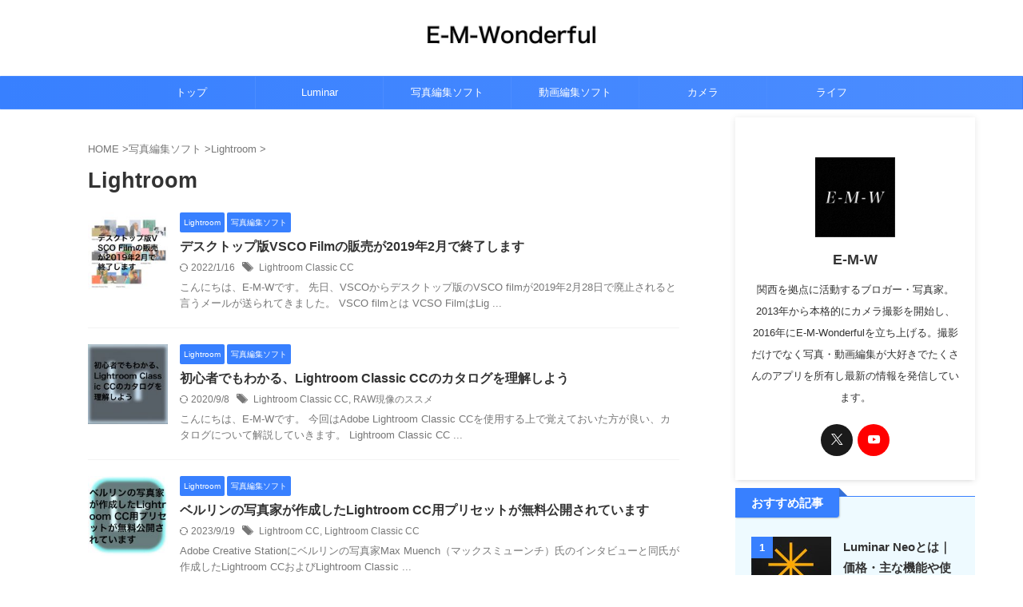

--- FILE ---
content_type: text/html; charset=UTF-8
request_url: https://e-m-wonderful.com/category/photoeditingapp/lightroom/page/2/
body_size: 13693
content:
<!DOCTYPE html> <!--[if lt IE 7]><html class="ie6" lang="ja"> <![endif]--> <!--[if IE 7]><html class="i7" lang="ja"> <![endif]--> <!--[if IE 8]><html class="ie" lang="ja"> <![endif]--> <!--[if gt IE 8]><!--><html lang="ja" class="s-navi-right s-navi-search-overlay "> <!--<![endif]--><head prefix="og: http://ogp.me/ns# fb: http://ogp.me/ns/fb# article: http://ogp.me/ns/article#">  <script async src="https://www.googletagmanager.com/gtag/js?id=UA-76183313-1"></script> <script>window.dataLayer = window.dataLayer || [];
	  function gtag(){dataLayer.push(arguments);}
	  gtag('js', new Date());

	  gtag('config', 'UA-76183313-1');</script> <meta charset="UTF-8" ><meta name="viewport" content="width=device-width,initial-scale=1.0,user-scalable=no,viewport-fit=cover"><meta name="format-detection" content="telephone=no" ><meta name="referrer" content="no-referrer-when-downgrade"/><meta name="robots" content="noindex,follow"><link rel="alternate" type="application/rss+xml" title="E-M-Wonderful RSS Feed" href="https://e-m-wonderful.com/feed/" /><link rel="pingback" href="https://e-m-wonderful.com/wp/xmlrpc.php" > <!--[if lt IE 9]> <script src="https://e-m-wonderful.com/wp/wp-content/themes/affinger/js/html5shiv.js" class="" defer data-st-lazy-load="true"></script> <![endif]--><meta name='robots' content='max-image-preview:large' /><link media="all" href="https://e-m-wonderful.com/wp/wp-content/cache/autoptimize/css/autoptimize_7a70b5f0684718bb81d1c9c539d4bbe4.css" rel="stylesheet"><title>Lightroom - E-M-Wonderful - 2ページ</title><link rel='dns-prefetch' href='//ajax.googleapis.com' /><link rel='stylesheet' id='single-css' href='https://e-m-wonderful.com/wp/wp-content/themes/affinger/st-rankcss.php' type='text/css' media='all' /><link rel='stylesheet' id='st-themecss-css' href='https://e-m-wonderful.com/wp/wp-content/themes/affinger/st-themecss-loader.php?ver=6.4.3' type='text/css' media='all' /> <script type="text/javascript" src="//ajax.googleapis.com/ajax/libs/jquery/1.11.3/jquery.min.js?ver=1.11.3" id="jquery-js" data-st-lazy-load="false"></script> <link rel="https://api.w.org/" href="https://e-m-wonderful.com/wp-json/" /><link rel="alternate" type="application/json" href="https://e-m-wonderful.com/wp-json/wp/v2/categories/97" /><script type="text/javascript" language="javascript">var vc_pid = "886079103";</script><script type="text/javascript" src="//aml.valuecommerce.com/vcdal.js" async></script><link rel="prev" href="https://e-m-wonderful.com/category/photoeditingapp/lightroom/" /><link rel="next" href="https://e-m-wonderful.com/category/photoeditingapp/lightroom/page/3/" /><meta name="google-site-verification" content="kJIbQOINtGaca0jemMBfPux7HFm9qsjfKBxyux3VaIo" /><link rel="preload" as="font" type="font/woff" href="https://e-m-wonderful.com/wp/wp-content/themes/affinger5/st_svg/fonts/stsvg.ttf?poe1v2" crossorigin><link rel="icon" href="https://e-m-wonderful.com/wp/wp-content/uploads/2024/04/cropped-icon-512x512-1-32x32.png" sizes="32x32" /><link rel="icon" href="https://e-m-wonderful.com/wp/wp-content/uploads/2024/04/cropped-icon-512x512-1-192x192.png" sizes="192x192" /><link rel="apple-touch-icon" href="https://e-m-wonderful.com/wp/wp-content/uploads/2024/04/cropped-icon-512x512-1-180x180.png" /><meta name="msapplication-TileImage" content="https://e-m-wonderful.com/wp/wp-content/uploads/2024/04/cropped-icon-512x512-1-270x270.png" /><meta property="og:type" content="website"><meta property="og:title" content="E-M-Wonderful"><meta property="og:url" content="https://e-m-wonderful.com"><meta property="og:description" content=""><meta property="og:site_name" content="E-M-Wonderful"><meta property="og:image" content="https://e-m-wonderful.com/wp/wp-content/themes/affinger/images/no-img.png"><meta name="twitter:card" content="summary"><meta name="twitter:site" content="@E_M_Wonderful"><meta name="twitter:title" content="E-M-Wonderful"><meta name="twitter:description" content=""><meta name="twitter:image" content="https://e-m-wonderful.com/wp/wp-content/themes/affinger/images/no-img.png">  <script>(function (window, document, $, undefined) {
		'use strict';

		var SlideBox = (function () {
			/**
			 * @param $element
			 *
			 * @constructor
			 */
			function SlideBox($element) {
				this._$element = $element;
			}

			SlideBox.prototype.$content = function () {
				return this._$element.find('[data-st-slidebox-content]');
			};

			SlideBox.prototype.$toggle = function () {
				return this._$element.find('[data-st-slidebox-toggle]');
			};

			SlideBox.prototype.$icon = function () {
				return this._$element.find('[data-st-slidebox-icon]');
			};

			SlideBox.prototype.$text = function () {
				return this._$element.find('[data-st-slidebox-text]');
			};

			SlideBox.prototype.is_expanded = function () {
				return !!(this._$element.filter('[data-st-slidebox-expanded="true"]').length);
			};

			SlideBox.prototype.expand = function () {
				var self = this;

				this.$content().slideDown()
					.promise()
					.then(function () {
						var $icon = self.$icon();
						var $text = self.$text();

						$icon.removeClass($icon.attr('data-st-slidebox-icon-collapsed'))
							.addClass($icon.attr('data-st-slidebox-icon-expanded'))

						$text.text($text.attr('data-st-slidebox-text-expanded'))

						self._$element.removeClass('is-collapsed')
							.addClass('is-expanded');

						self._$element.attr('data-st-slidebox-expanded', 'true');
					});
			};

			SlideBox.prototype.collapse = function () {
				var self = this;

				this.$content().slideUp()
					.promise()
					.then(function () {
						var $icon = self.$icon();
						var $text = self.$text();

						$icon.removeClass($icon.attr('data-st-slidebox-icon-expanded'))
							.addClass($icon.attr('data-st-slidebox-icon-collapsed'))

						$text.text($text.attr('data-st-slidebox-text-collapsed'))

						self._$element.removeClass('is-expanded')
							.addClass('is-collapsed');

						self._$element.attr('data-st-slidebox-expanded', 'false');
					});
			};

			SlideBox.prototype.toggle = function () {
				if (this.is_expanded()) {
					this.collapse();
				} else {
					this.expand();
				}
			};

			SlideBox.prototype.add_event_listeners = function () {
				var self = this;

				this.$toggle().on('click', function (event) {
					self.toggle();
				});
			};

			SlideBox.prototype.initialize = function () {
				this.add_event_listeners();
			};

			return SlideBox;
		}());

		function on_ready() {
			var slideBoxes = [];

			$('[data-st-slidebox]').each(function () {
				var $element = $(this);
				var slideBox = new SlideBox($element);

				slideBoxes.push(slideBox);

				slideBox.initialize();
			});

			return slideBoxes;
		}

		$(on_ready);
	}(window, window.document, jQuery));</script> <script>(function (window, document, $, undefined) {
			'use strict';

			$(function(){
			$('.post h2:not([class^="is-style-st-heading-custom-"]):not([class*=" is-style-st-heading-custom-"]):not(.st-css-no2) , .h2modoki').wrapInner('<span class="st-dash-design"></span>');
			})
		}(window, window.document, jQuery));</script> <script>(function (window, document, $, undefined) {
		'use strict';

		$(function(){
		  $('#st-tab-menu li').on('click', function(){
			if($(this).not('active')){
			  $(this).addClass('active').siblings('li').removeClass('active');
			  var index = $('#st-tab-menu li').index(this);
			  $('#st-tab-menu + #st-tab-box div').eq(index).addClass('active').siblings('div').removeClass('active');
			}
		  });
		});
	}(window, window.document, jQuery));</script> <script>(function (window, document, $, undefined) {
		'use strict';

		$(function(){
			/* 第一階層のみの目次にクラスを挿入 */
			$("#toc_container:not(:has(ul ul))").addClass("only-toc");
			/* アコーディオンメニュー内のカテゴリーにクラス追加 */
			$(".st-ac-box ul:has(.cat-item)").each(function(){
				$(this).addClass("st-ac-cat");
			});
		});
	}(window, window.document, jQuery));</script> <script>(function (window, document, $, undefined) {
		'use strict';

		$(function(){
									$('.st-star').parent('.rankh4').css('padding-bottom','5px'); // スターがある場合のランキング見出し調整
		});
	}(window, window.document, jQuery));</script> <script>(function (window, document, $, undefined) {
			'use strict';

			$(function() {
				$('.is-style-st-paragraph-kaiwa').wrapInner('<span class="st-paragraph-kaiwa-text">');
			});
		}(window, window.document, jQuery));</script> <script>(function (window, document, $, undefined) {
			'use strict';

			$(function() {
				$('.is-style-st-paragraph-kaiwa-b').wrapInner('<span class="st-paragraph-kaiwa-text">');
			});
		}(window, window.document, jQuery));</script> <script>/* Gutenbergスタイルを調整 */
	(function (window, document, $, undefined) {
		'use strict';

		$(function() {
			$( '[class^="is-style-st-paragraph-"],[class*=" is-style-st-paragraph-"]' ).wrapInner( '<span class="st-noflex"></span>' );
		});
	}(window, window.document, jQuery));</script> </head><body ontouchstart="" class="archive paged category category-lightroom category-97 custom-background paged-2 category-paged-2 st-af not-front-page" ><div id="st-ami"><div id="wrapper" class="" ontouchstart=""><div id="wrapper-in"><header id="st-headwide"><div id="header-full"><div id="headbox-bg-fixed"><div id="headbox-bg"><div id="headbox"><nav id="s-navi" class="pcnone" data-st-nav data-st-nav-type="normal"><dl class="acordion is-active" data-st-nav-primary><dt class="trigger"><p class="acordion_button"><span class="op op-menu"><i class="st-fa st-svg-menu_cut"></i></span></p><p class="acordion_button acordion_button_search"><span class="op op-search"><i class="st-fa st-svg-search_s op-search-close_cut"></i></span></p><div id="st-mobile-logo"></div></dt><dd class="acordion_tree"><div class="acordion_tree_content"><div class="menu-%e3%82%b9%e3%83%9e%e3%83%9b%e7%94%a8%e3%83%a1%e3%83%8b%e3%83%a5%e3%83%bc-container"><ul id="menu-%e3%82%b9%e3%83%9e%e3%83%9b%e7%94%a8%e3%83%a1%e3%83%8b%e3%83%a5%e3%83%bc" class="menu"><li id="menu-item-16137" class="menu-item menu-item-type-taxonomy menu-item-object-category menu-item-has-children menu-item-16137"><a href="https://e-m-wonderful.com/category/photoeditingapp/luminar/"><span class="menu-item-label">Luminar</span></a><ul class="sub-menu"><li id="menu-item-16141" class="menu-item menu-item-type-custom menu-item-object-custom menu-item-16141"><a href="https://e-m-wonderful.com/tag/luminar-review/"><span class="menu-item-label">レビュー</span></a></li><li id="menu-item-16142" class="menu-item menu-item-type-custom menu-item-object-custom menu-item-16142"><a href="https://e-m-wonderful.com/tag/howto/"><span class="menu-item-label">使い方・ハウツー</span></a></li><li id="menu-item-16143" class="menu-item menu-item-type-custom menu-item-object-custom menu-item-16143"><a href="https://e-m-wonderful.com/tag/sale/"><span class="menu-item-label">セール情報</span></a></li></ul></li><li id="menu-item-16138" class="menu-item menu-item-type-taxonomy menu-item-object-category menu-item-has-children menu-item-16138"><a href="https://e-m-wonderful.com/category/camera/"><span class="menu-item-label">カメラ</span></a><ul class="sub-menu"><li id="menu-item-16147" class="menu-item menu-item-type-taxonomy menu-item-object-category menu-item-16147"><a href="https://e-m-wonderful.com/category/camera/satuei-spot/"><span class="menu-item-label">撮影スポット</span></a></li><li id="menu-item-16145" class="menu-item menu-item-type-taxonomy menu-item-object-category menu-item-16145"><a href="https://e-m-wonderful.com/category/camera/review/"><span class="menu-item-label">レビュー</span></a></li><li id="menu-item-16148" class="menu-item menu-item-type-taxonomy menu-item-object-category menu-item-16148"><a href="https://e-m-wonderful.com/category/camera/kiso-chisiki/"><span class="menu-item-label">基礎知識</span></a></li><li id="menu-item-16146" class="menu-item menu-item-type-taxonomy menu-item-object-category menu-item-16146"><a href="https://e-m-wonderful.com/category/camera/camerasonota/"><span class="menu-item-label">カメラその他</span></a></li></ul></li><li id="menu-item-16139" class="menu-item menu-item-type-taxonomy menu-item-object-category menu-item-has-children menu-item-16139"><a href="https://e-m-wonderful.com/category/pc-smartphone/"><span class="menu-item-label">PC・スマートフォン</span></a><ul class="sub-menu"><li id="menu-item-16149" class="menu-item menu-item-type-taxonomy menu-item-object-category menu-item-16149"><a href="https://e-m-wonderful.com/category/pc-smartphone/apple-watch/"><span class="menu-item-label">Apple Watch</span></a></li><li id="menu-item-16150" class="menu-item menu-item-type-taxonomy menu-item-object-category menu-item-16150"><a href="https://e-m-wonderful.com/category/pc-smartphone/ipad/"><span class="menu-item-label">iPad</span></a></li><li id="menu-item-16151" class="menu-item menu-item-type-taxonomy menu-item-object-category menu-item-16151"><a href="https://e-m-wonderful.com/category/pc-smartphone/iphone/"><span class="menu-item-label">iPhone</span></a></li><li id="menu-item-16152" class="menu-item menu-item-type-taxonomy menu-item-object-category menu-item-16152"><a href="https://e-m-wonderful.com/category/pc-smartphone/mac/"><span class="menu-item-label">Mac</span></a></li><li id="menu-item-16153" class="menu-item menu-item-type-taxonomy menu-item-object-category menu-item-16153"><a href="https://e-m-wonderful.com/category/pc-smartphone/app/"><span class="menu-item-label">アプリケーション</span></a></li><li id="menu-item-16154" class="menu-item menu-item-type-taxonomy menu-item-object-category current-category-ancestor menu-item-16154"><a href="https://e-m-wonderful.com/category/photoeditingapp/"><span class="menu-item-label">写真編集ソフト</span></a></li></ul></li><li id="menu-item-16140" class="menu-item menu-item-type-taxonomy menu-item-object-category menu-item-16140"><a href="https://e-m-wonderful.com/category/life/"><span class="menu-item-label">ライフ</span></a></li></ul></div><div class="clear"></div></div></dd><dd class="acordion_search"><div class="acordion_search_content"><div id="search" class="search-custom-d"><form method="get" id="searchform" action="https://e-m-wonderful.com/"> <label class="hidden" for="s"> </label> <input type="text" placeholder="" value="" name="s" id="s" /> <input type="submit" value="&#xf002;" class="st-fa" id="searchsubmit" /></form></div></div></dd></dl></nav><div id="header-l"><div id="st-text-logo"><p class="descr sitenametop"></p><p class="sitename"><a href="https://e-m-wonderful.com/"> <img class="sitename-bottom st-lazy-load-lazy" data-src="https://e-m-wonderful.com/wp/wp-content/uploads/2024/03/4a7f5f8727d93f7ee0c34818d19a72e3.png" width="640" height="150" alt="E-M-Wonderful" src="[data-uri]" data-aspectratio="640/150" data-st-lazy-load="true"><noscript class="st-lazy-load-noscript"><img class="sitename-bottom" src="https://e-m-wonderful.com/wp/wp-content/uploads/2024/03/4a7f5f8727d93f7ee0c34818d19a72e3.png" width="640" height="150" alt="E-M-Wonderful"></noscript> </a></p></div></div><div id="header-r" class="smanone"></div></div></div></div><div id="gazou-wide"><div id="st-menubox"><div id="st-menuwide"><div id="st-menuwide-fixed"><nav class="smanone clearfix"><ul id="menu-%e3%83%88%e3%83%83%e3%83%97" class="menu"><li id="menu-item-33" class="menu-item menu-item-type-custom menu-item-object-custom menu-item-home menu-item-33"><a href="https://e-m-wonderful.com/">トップ</a></li><li id="menu-item-14277" class="menu-item menu-item-type-taxonomy menu-item-object-category menu-item-has-children menu-item-14277"><a href="https://e-m-wonderful.com/category/photoeditingapp/luminar/">Luminar</a><ul class="sub-menu"><li id="menu-item-16135" class="menu-item menu-item-type-custom menu-item-object-custom menu-item-16135"><a href="https://e-m-wonderful.com/tag/luminar-review/">レビュー</a></li><li id="menu-item-16134" class="menu-item menu-item-type-custom menu-item-object-custom menu-item-16134"><a href="https://e-m-wonderful.com/tag/howto/">使い方・ハウツー</a></li><li id="menu-item-16133" class="menu-item menu-item-type-custom menu-item-object-custom menu-item-16133"><a href="https://e-m-wonderful.com/tag/sale/">セール情報</a></li></ul></li><li id="menu-item-14222" class="menu-item menu-item-type-taxonomy menu-item-object-category current-category-ancestor menu-item-14222"><a href="https://e-m-wonderful.com/category/photoeditingapp/">写真編集ソフト</a></li><li id="menu-item-22356" class="menu-item menu-item-type-taxonomy menu-item-object-category menu-item-22356"><a href="https://e-m-wonderful.com/category/videoedit-app/">動画編集ソフト</a></li><li id="menu-item-254" class="menu-item menu-item-type-taxonomy menu-item-object-category menu-item-has-children menu-item-254"><a href="https://e-m-wonderful.com/category/camera/">カメラ</a><ul class="sub-menu"><li id="menu-item-40" class="menu-item menu-item-type-taxonomy menu-item-object-category menu-item-40"><a href="https://e-m-wonderful.com/category/camera/satuei-spot/">撮影スポット</a></li><li id="menu-item-107" class="menu-item menu-item-type-taxonomy menu-item-object-category menu-item-107"><a href="https://e-m-wonderful.com/category/camera/satuei-houhou/">撮影方法</a></li><li id="menu-item-315" class="menu-item menu-item-type-taxonomy menu-item-object-category menu-item-315"><a href="https://e-m-wonderful.com/category/camera/kiso-chisiki/">基礎知識</a></li><li id="menu-item-259" class="menu-item menu-item-type-taxonomy menu-item-object-category menu-item-259"><a href="https://e-m-wonderful.com/category/camera/review/">レビュー</a></li><li id="menu-item-134" class="menu-item menu-item-type-taxonomy menu-item-object-category menu-item-134"><a href="https://e-m-wonderful.com/category/camera/micro-four-thirds-news/">カメラニュース</a></li><li id="menu-item-737" class="menu-item menu-item-type-taxonomy menu-item-object-category menu-item-737"><a href="https://e-m-wonderful.com/category/camera/camerasonota/">カメラその他</a></li></ul></li><li id="menu-item-739" class="menu-item menu-item-type-taxonomy menu-item-object-category menu-item-739"><a href="https://e-m-wonderful.com/category/life/">ライフ</a></li></ul></nav></div></div></div><div id="st-headerbox"><div id="st-header"></div></div></div></div></header><div id="content-w"><div id="content" class="clearfix"><div id="contentInner"><main><article><div id="breadcrumb"><ol itemscope itemtype="http://schema.org/BreadcrumbList"><li itemprop="itemListElement" itemscope
 itemtype="http://schema.org/ListItem"><a href="https://e-m-wonderful.com" itemprop="item"><span itemprop="name">HOME</span></a> ><meta itemprop="position" content="1" /></li><li itemprop="itemListElement" itemscope
 itemtype="http://schema.org/ListItem"><a href="https://e-m-wonderful.com/category/photoeditingapp/" itemprop="item"> <span itemprop="name">写真編集ソフト</span> </a> &gt;<meta itemprop="position" content="2" /></li><li itemprop="itemListElement" itemscope
 itemtype="http://schema.org/ListItem"><a href="https://e-m-wonderful.com/category/photoeditingapp/lightroom/" itemprop="item"> <span itemprop="name">Lightroom</span> </a> &gt;<meta itemprop="position" content="3" /></li></ol></div><div class="post"><h1 class="entry-title">Lightroom</h1></div><aside><div class="kanren "><dl class="clearfix"><dt><a href="https://e-m-wonderful.com/vscofilm-haisi/"> <img width="150" height="150" data-src="https://e-m-wonderful.com/wp/wp-content/uploads/2019/01/f2a465333a204392ae3716c6f4a41a40-150x150.jpg" class="attachment-st_thumb150 size-st_thumb150 wp-post-image st-lazy-load-lazy" alt="f2a465333a204392ae3716c6f4a41a40 150x150 - デスクトップ版VSCO Filmの販売が2019年2月で終了します" decoding="async" data-srcset="https://e-m-wonderful.com/wp/wp-content/uploads/2019/01/f2a465333a204392ae3716c6f4a41a40-150x150.jpg 150w, https://e-m-wonderful.com/wp/wp-content/uploads/2019/01/f2a465333a204392ae3716c6f4a41a40-300x300.jpg 300w, https://e-m-wonderful.com/wp/wp-content/uploads/2019/01/f2a465333a204392ae3716c6f4a41a40-768x768.jpg 768w, https://e-m-wonderful.com/wp/wp-content/uploads/2019/01/f2a465333a204392ae3716c6f4a41a40-1024x1024.jpg 1024w, https://e-m-wonderful.com/wp/wp-content/uploads/2019/01/f2a465333a204392ae3716c6f4a41a40-100x100.jpg 100w, https://e-m-wonderful.com/wp/wp-content/uploads/2019/01/f2a465333a204392ae3716c6f4a41a40.jpg 1500w" data-sizes="(max-width: 150px) 100vw, 150px" title="デスクトップ版VSCO Filmの販売が2019年2月で終了します" src="[data-uri]" data-aspectratio="150/150" data-st-lazy-load="true"><noscript class="st-lazy-load-noscript"><img width="150" height="150" src="https://e-m-wonderful.com/wp/wp-content/uploads/2019/01/f2a465333a204392ae3716c6f4a41a40-150x150.jpg" class="attachment-st_thumb150 size-st_thumb150 wp-post-image" alt="f2a465333a204392ae3716c6f4a41a40 150x150 - デスクトップ版VSCO Filmの販売が2019年2月で終了します" decoding="async" srcset="https://e-m-wonderful.com/wp/wp-content/uploads/2019/01/f2a465333a204392ae3716c6f4a41a40-150x150.jpg 150w, https://e-m-wonderful.com/wp/wp-content/uploads/2019/01/f2a465333a204392ae3716c6f4a41a40-300x300.jpg 300w, https://e-m-wonderful.com/wp/wp-content/uploads/2019/01/f2a465333a204392ae3716c6f4a41a40-768x768.jpg 768w, https://e-m-wonderful.com/wp/wp-content/uploads/2019/01/f2a465333a204392ae3716c6f4a41a40-1024x1024.jpg 1024w, https://e-m-wonderful.com/wp/wp-content/uploads/2019/01/f2a465333a204392ae3716c6f4a41a40-100x100.jpg 100w, https://e-m-wonderful.com/wp/wp-content/uploads/2019/01/f2a465333a204392ae3716c6f4a41a40.jpg 1500w" sizes="(max-width: 150px) 100vw, 150px" title="デスクトップ版VSCO Filmの販売が2019年2月で終了します" /></noscript> </a></dt><dd><p class="st-catgroup itiran-category"> <a href="https://e-m-wonderful.com/category/photoeditingapp/lightroom/" title="View all posts in Lightroom" rel="category tag"><span class="catname st-catid97">Lightroom</span></a> <a href="https://e-m-wonderful.com/category/photoeditingapp/" title="View all posts in 写真編集ソフト" rel="category tag"><span class="catname st-catid92">写真編集ソフト</span></a></p><h3><a href="https://e-m-wonderful.com/vscofilm-haisi/"> デスクトップ版VSCO Filmの販売が2019年2月で終了します </a></h3><div class="blog_info"><p> <i class="st-fa st-svg-refresh"></i>2022/1/16										&nbsp;<span class="pcone"> <i class="st-fa st-svg-tags"></i>&nbsp;<a href="https://e-m-wonderful.com/tag/lightroom-classic-cc/" rel="tag">Lightroom Classic CC</a> </span></p></div><div class="st-excerpt smanone"><p>こんにちは、E-M-Wです。 先日、VSCOからデスクトップ版のVSCO filmが2019年2月28日で廃止されると言うメールが送られてきました。 VSCO filmとは VCSO FilmはLig ...</p></div></dd></dl><dl class="clearfix"><dt><a href="https://e-m-wonderful.com/lightroom-catalog/"> <img width="150" height="150" data-src="https://e-m-wonderful.com/wp/wp-content/uploads/2018/07/f0262f8b775a9ea822ce8a474ac1c300-150x150.jpg" class="attachment-st_thumb150 size-st_thumb150 wp-post-image st-lazy-load-lazy" alt="f0262f8b775a9ea822ce8a474ac1c300 150x150 - 初心者でもわかる、Lightroom Classic CCのカタログを理解しよう" decoding="async" data-srcset="https://e-m-wonderful.com/wp/wp-content/uploads/2018/07/f0262f8b775a9ea822ce8a474ac1c300-150x150.jpg 150w, https://e-m-wonderful.com/wp/wp-content/uploads/2018/07/f0262f8b775a9ea822ce8a474ac1c300-100x100.jpg 100w" data-sizes="(max-width: 150px) 100vw, 150px" title="初心者でもわかる、Lightroom Classic CCのカタログを理解しよう" src="[data-uri]" data-aspectratio="150/150" data-st-lazy-load="true"><noscript class="st-lazy-load-noscript"><img width="150" height="150" src="https://e-m-wonderful.com/wp/wp-content/uploads/2018/07/f0262f8b775a9ea822ce8a474ac1c300-150x150.jpg" class="attachment-st_thumb150 size-st_thumb150 wp-post-image" alt="f0262f8b775a9ea822ce8a474ac1c300 150x150 - 初心者でもわかる、Lightroom Classic CCのカタログを理解しよう" decoding="async" srcset="https://e-m-wonderful.com/wp/wp-content/uploads/2018/07/f0262f8b775a9ea822ce8a474ac1c300-150x150.jpg 150w, https://e-m-wonderful.com/wp/wp-content/uploads/2018/07/f0262f8b775a9ea822ce8a474ac1c300-100x100.jpg 100w" sizes="(max-width: 150px) 100vw, 150px" title="初心者でもわかる、Lightroom Classic CCのカタログを理解しよう" /></noscript> </a></dt><dd><p class="st-catgroup itiran-category"> <a href="https://e-m-wonderful.com/category/photoeditingapp/lightroom/" title="View all posts in Lightroom" rel="category tag"><span class="catname st-catid97">Lightroom</span></a> <a href="https://e-m-wonderful.com/category/photoeditingapp/" title="View all posts in 写真編集ソフト" rel="category tag"><span class="catname st-catid92">写真編集ソフト</span></a></p><h3><a href="https://e-m-wonderful.com/lightroom-catalog/"> 初心者でもわかる、Lightroom Classic CCのカタログを理解しよう </a></h3><div class="blog_info"><p> <i class="st-fa st-svg-refresh"></i>2020/9/8										&nbsp;<span class="pcone"> <i class="st-fa st-svg-tags"></i>&nbsp;<a href="https://e-m-wonderful.com/tag/lightroom-classic-cc/" rel="tag">Lightroom Classic CC</a>, <a href="https://e-m-wonderful.com/tag/rawgenzou-susume/" rel="tag">RAW現像のススメ</a> </span></p></div><div class="st-excerpt smanone"><p>こんにちは、E-M-Wです。 今回はAdobe Lightroom Classic CCを使用する上で覚えておいた方が良い、カタログについて解説していきます。 Lightroom Classic CC ...</p></div></dd></dl><dl class="clearfix"><dt><a href="https://e-m-wonderful.com/lightroomcc-muryoupreset1/"> <img width="150" height="150" data-src="https://e-m-wonderful.com/wp/wp-content/uploads/2018/07/IMG_0514-150x150.jpg" class="attachment-st_thumb150 size-st_thumb150 wp-post-image st-lazy-load-lazy" alt="IMG 0514 150x150 - ベルリンの写真家が作成したLightroom CC用プリセットが無料公開されています" decoding="async" data-srcset="https://e-m-wonderful.com/wp/wp-content/uploads/2018/07/IMG_0514-150x150.jpg 150w, https://e-m-wonderful.com/wp/wp-content/uploads/2018/07/IMG_0514-100x100.jpg 100w" data-sizes="(max-width: 150px) 100vw, 150px" title="ベルリンの写真家が作成したLightroom CC用プリセットが無料公開されています" src="[data-uri]" data-aspectratio="150/150" data-st-lazy-load="true"><noscript class="st-lazy-load-noscript"><img width="150" height="150" src="https://e-m-wonderful.com/wp/wp-content/uploads/2018/07/IMG_0514-150x150.jpg" class="attachment-st_thumb150 size-st_thumb150 wp-post-image" alt="IMG 0514 150x150 - ベルリンの写真家が作成したLightroom CC用プリセットが無料公開されています" decoding="async" srcset="https://e-m-wonderful.com/wp/wp-content/uploads/2018/07/IMG_0514-150x150.jpg 150w, https://e-m-wonderful.com/wp/wp-content/uploads/2018/07/IMG_0514-100x100.jpg 100w" sizes="(max-width: 150px) 100vw, 150px" title="ベルリンの写真家が作成したLightroom CC用プリセットが無料公開されています" /></noscript> </a></dt><dd><p class="st-catgroup itiran-category"> <a href="https://e-m-wonderful.com/category/photoeditingapp/lightroom/" title="View all posts in Lightroom" rel="category tag"><span class="catname st-catid97">Lightroom</span></a> <a href="https://e-m-wonderful.com/category/photoeditingapp/" title="View all posts in 写真編集ソフト" rel="category tag"><span class="catname st-catid92">写真編集ソフト</span></a></p><h3><a href="https://e-m-wonderful.com/lightroomcc-muryoupreset1/"> ベルリンの写真家が作成したLightroom CC用プリセットが無料公開されています </a></h3><div class="blog_info"><p> <i class="st-fa st-svg-refresh"></i>2023/9/19										&nbsp;<span class="pcone"> <i class="st-fa st-svg-tags"></i>&nbsp;<a href="https://e-m-wonderful.com/tag/lightroom-cc/" rel="tag">Lightroom CC</a>, <a href="https://e-m-wonderful.com/tag/lightroom-classic-cc/" rel="tag">Lightroom Classic CC</a> </span></p></div><div class="st-excerpt smanone"><p>Adobe Creative Stationにベルリンの写真家Max Muench（マックスミューンチ）氏のインタビューと同氏が作成したLightroom CCおよびLightroom Classic ...</p></div></dd></dl><dl class="clearfix"><dt><a href="https://e-m-wonderful.com/lightroomcc-update3/"> <img width="150" height="150" data-src="https://e-m-wonderful.com/wp/wp-content/uploads/2018/06/446f623e7e6c5186f4a20608004659fd-150x150.jpg" class="attachment-st_thumb150 size-st_thumb150 wp-post-image st-lazy-load-lazy" alt="446f623e7e6c5186f4a20608004659fd 150x150 - PCとモバイルでプリセットが同期可能になった、Lightroom CCがアップデートされました" decoding="async" data-srcset="https://e-m-wonderful.com/wp/wp-content/uploads/2018/06/446f623e7e6c5186f4a20608004659fd-150x150.jpg 150w, https://e-m-wonderful.com/wp/wp-content/uploads/2018/06/446f623e7e6c5186f4a20608004659fd-100x100.jpg 100w" data-sizes="(max-width: 150px) 100vw, 150px" title="PCとモバイルでプリセットが同期可能になった、Lightroom CCがアップデートされました" src="[data-uri]" data-aspectratio="150/150" data-st-lazy-load="true"><noscript class="st-lazy-load-noscript"><img width="150" height="150" src="https://e-m-wonderful.com/wp/wp-content/uploads/2018/06/446f623e7e6c5186f4a20608004659fd-150x150.jpg" class="attachment-st_thumb150 size-st_thumb150 wp-post-image" alt="446f623e7e6c5186f4a20608004659fd 150x150 - PCとモバイルでプリセットが同期可能になった、Lightroom CCがアップデートされました" decoding="async" srcset="https://e-m-wonderful.com/wp/wp-content/uploads/2018/06/446f623e7e6c5186f4a20608004659fd-150x150.jpg 150w, https://e-m-wonderful.com/wp/wp-content/uploads/2018/06/446f623e7e6c5186f4a20608004659fd-100x100.jpg 100w" sizes="(max-width: 150px) 100vw, 150px" title="PCとモバイルでプリセットが同期可能になった、Lightroom CCがアップデートされました" /></noscript> </a></dt><dd><p class="st-catgroup itiran-category"> <a href="https://e-m-wonderful.com/category/photoeditingapp/lightroom/" title="View all posts in Lightroom" rel="category tag"><span class="catname st-catid97">Lightroom</span></a> <a href="https://e-m-wonderful.com/category/photoeditingapp/" title="View all posts in 写真編集ソフト" rel="category tag"><span class="catname st-catid92">写真編集ソフト</span></a></p><h3><a href="https://e-m-wonderful.com/lightroomcc-update3/"> PCとモバイルでプリセットが同期可能になった、Lightroom CCがアップデートされました </a></h3><div class="blog_info"><p> <i class="st-fa st-svg-refresh"></i>2023/10/11										&nbsp;<span class="pcone"> <i class="st-fa st-svg-tags"></i>&nbsp;<a href="https://e-m-wonderful.com/tag/lightroom-cc/" rel="tag">Lightroom CC</a> </span></p></div><div class="st-excerpt smanone"><p>こんにちは、E-M-Wです。 2018年6月、AdobeがLightroom CCデスクトップ版・モバイル版・ウェブ版、そして Lightroom Classic CCのアップデートを実施しています。 ...</p></div></dd></dl><dl class="clearfix"><dt><a href="https://e-m-wonderful.com/adobephotoplan-news/"> <img width="150" height="150" data-src="https://e-m-wonderful.com/wp/wp-content/uploads/2018/06/96b0579eb72cdde0c73976bf21abca25-150x150.jpg" class="attachment-st_thumb150 size-st_thumb150 wp-post-image st-lazy-load-lazy" alt="96b0579eb72cdde0c73976bf21abca25 150x150 - 【間も無く廃止】Adobe フォトプラン 20GBとは＜駆け込み加入推奨＞購入方法・1TBとの違い・セール情報を紹介" decoding="async" data-srcset="https://e-m-wonderful.com/wp/wp-content/uploads/2018/06/96b0579eb72cdde0c73976bf21abca25-150x150.jpg 150w, https://e-m-wonderful.com/wp/wp-content/uploads/2018/06/96b0579eb72cdde0c73976bf21abca25-300x300.jpg 300w, https://e-m-wonderful.com/wp/wp-content/uploads/2018/06/96b0579eb72cdde0c73976bf21abca25-768x768.jpg 768w, https://e-m-wonderful.com/wp/wp-content/uploads/2018/06/96b0579eb72cdde0c73976bf21abca25-100x100.jpg 100w, https://e-m-wonderful.com/wp/wp-content/uploads/2018/06/96b0579eb72cdde0c73976bf21abca25.jpg 844w" data-sizes="(max-width: 150px) 100vw, 150px" title="【間も無く廃止】Adobe フォトプラン 20GBとは＜駆け込み加入推奨＞購入方法・1TBとの違い・セール情報を紹介" src="[data-uri]" data-aspectratio="150/150" data-st-lazy-load="true"><noscript class="st-lazy-load-noscript"><img width="150" height="150" src="https://e-m-wonderful.com/wp/wp-content/uploads/2018/06/96b0579eb72cdde0c73976bf21abca25-150x150.jpg" class="attachment-st_thumb150 size-st_thumb150 wp-post-image" alt="96b0579eb72cdde0c73976bf21abca25 150x150 - 【間も無く廃止】Adobe フォトプラン 20GBとは＜駆け込み加入推奨＞購入方法・1TBとの違い・セール情報を紹介" decoding="async" srcset="https://e-m-wonderful.com/wp/wp-content/uploads/2018/06/96b0579eb72cdde0c73976bf21abca25-150x150.jpg 150w, https://e-m-wonderful.com/wp/wp-content/uploads/2018/06/96b0579eb72cdde0c73976bf21abca25-300x300.jpg 300w, https://e-m-wonderful.com/wp/wp-content/uploads/2018/06/96b0579eb72cdde0c73976bf21abca25-768x768.jpg 768w, https://e-m-wonderful.com/wp/wp-content/uploads/2018/06/96b0579eb72cdde0c73976bf21abca25-100x100.jpg 100w, https://e-m-wonderful.com/wp/wp-content/uploads/2018/06/96b0579eb72cdde0c73976bf21abca25.jpg 844w" sizes="(max-width: 150px) 100vw, 150px" title="【間も無く廃止】Adobe フォトプラン 20GBとは＜駆け込み加入推奨＞購入方法・1TBとの違い・セール情報を紹介" /></noscript> </a></dt><dd><p class="st-catgroup itiran-category"> <a href="https://e-m-wonderful.com/category/photoeditingapp/lightroom/" title="View all posts in Lightroom" rel="category tag"><span class="catname st-catid97">Lightroom</span></a> <a href="https://e-m-wonderful.com/category/photoeditingapp/" title="View all posts in 写真編集ソフト" rel="category tag"><span class="catname st-catid92">写真編集ソフト</span></a></p><h3><a href="https://e-m-wonderful.com/adobephotoplan-news/"> 【間も無く廃止】Adobe フォトプラン 20GBとは＜駆け込み加入推奨＞購入方法・1TBとの違い・セール情報を紹介 </a></h3><div class="blog_info"><p> <i class="st-fa st-svg-refresh"></i>2025/1/5										&nbsp;<span class="pcone"> <i class="st-fa st-svg-tags"></i>&nbsp;<a href="https://e-m-wonderful.com/tag/adobe/" rel="tag">Adobe</a>, <a href="https://e-m-wonderful.com/tag/lightroom/" rel="tag">Lightroom</a>, <a href="https://e-m-wonderful.com/tag/lightroom-cc/" rel="tag">Lightroom CC</a>, <a href="https://e-m-wonderful.com/tag/lightroom-classic-cc/" rel="tag">Lightroom Classic CC</a> </span></p></div><div class="st-excerpt smanone"><p>Adobe フォトプラン 20GBとは Adobe フォトプラン 20GBは写真管理・現像ソフトのLightroom Classicとクラウドベースであらゆるデバイスから写真を現像できるLightro ...</p></div></dd></dl><dl class="clearfix"><dt><a href="https://e-m-wonderful.com/lightroomcc-update2/"> <img width="150" height="150" data-src="https://e-m-wonderful.com/wp/wp-content/uploads/2018/04/446f623e7e6c5186f4a20608004659fd-150x150.jpg" class="attachment-st_thumb150 size-st_thumb150 wp-post-image st-lazy-load-lazy" alt="446f623e7e6c5186f4a20608004659fd 150x150 - Lightroom Classic CCとデスクトップ版Lightroom CCにカメラプロファイルが追加されました" decoding="async" data-srcset="https://e-m-wonderful.com/wp/wp-content/uploads/2018/04/446f623e7e6c5186f4a20608004659fd-150x150.jpg 150w, https://e-m-wonderful.com/wp/wp-content/uploads/2018/04/446f623e7e6c5186f4a20608004659fd-100x100.jpg 100w" data-sizes="(max-width: 150px) 100vw, 150px" title="Lightroom Classic CCとデスクトップ版Lightroom CCにカメラプロファイルが追加されました" src="[data-uri]" data-aspectratio="150/150" data-st-lazy-load="true"><noscript class="st-lazy-load-noscript"><img width="150" height="150" src="https://e-m-wonderful.com/wp/wp-content/uploads/2018/04/446f623e7e6c5186f4a20608004659fd-150x150.jpg" class="attachment-st_thumb150 size-st_thumb150 wp-post-image" alt="446f623e7e6c5186f4a20608004659fd 150x150 - Lightroom Classic CCとデスクトップ版Lightroom CCにカメラプロファイルが追加されました" decoding="async" srcset="https://e-m-wonderful.com/wp/wp-content/uploads/2018/04/446f623e7e6c5186f4a20608004659fd-150x150.jpg 150w, https://e-m-wonderful.com/wp/wp-content/uploads/2018/04/446f623e7e6c5186f4a20608004659fd-100x100.jpg 100w" sizes="(max-width: 150px) 100vw, 150px" title="Lightroom Classic CCとデスクトップ版Lightroom CCにカメラプロファイルが追加されました" /></noscript> </a></dt><dd><p class="st-catgroup itiran-category"> <a href="https://e-m-wonderful.com/category/photoeditingapp/lightroom/" title="View all posts in Lightroom" rel="category tag"><span class="catname st-catid97">Lightroom</span></a> <a href="https://e-m-wonderful.com/category/photoeditingapp/" title="View all posts in 写真編集ソフト" rel="category tag"><span class="catname st-catid92">写真編集ソフト</span></a></p><h3><a href="https://e-m-wonderful.com/lightroomcc-update2/"> Lightroom Classic CCとデスクトップ版Lightroom CCにカメラプロファイルが追加されました </a></h3><div class="blog_info"><p> <i class="st-fa st-svg-refresh"></i>2019/11/10										&nbsp;<span class="pcone"> <i class="st-fa st-svg-tags"></i>&nbsp;<a href="https://e-m-wonderful.com/tag/lightroom-cc/" rel="tag">Lightroom CC</a>, <a href="https://e-m-wonderful.com/tag/lightroom-classic-cc/" rel="tag">Lightroom Classic CC</a> </span></p></div><div class="st-excerpt smanone"><p>こんにちは、E-M-Wです。 デスクトップ版Lightroom CCのバージョン1.3とLightroom Classic CCのバージョン7.3がリリースされました。 今回は、新たに追加された機能に ...</p></div></dd></dl></div><div class="st-pagelink"><div class="st-pagelink-in"> <a class="prev page-numbers" href="https://e-m-wonderful.com/category/photoeditingapp/lightroom/page/1/">&laquo; Prev</a> <a class="page-numbers" href="https://e-m-wonderful.com/category/photoeditingapp/lightroom/page/1/">1</a> <span aria-current="page" class="page-numbers current">2</span> <a class="page-numbers" href="https://e-m-wonderful.com/category/photoeditingapp/lightroom/page/3/">3</a> <a class="page-numbers" href="https://e-m-wonderful.com/category/photoeditingapp/lightroom/page/4/">4</a> <a class="page-numbers" href="https://e-m-wonderful.com/category/photoeditingapp/lightroom/page/5/">5</a> <a class="next page-numbers" href="https://e-m-wonderful.com/category/photoeditingapp/lightroom/page/3/">Next &raquo;</a></div></div></aside></article></main></div><div id="side"><aside><div class="side-topad"><div id="authorst_widget-2" class="side-widgets widget_authorst_widget"><div class="st-author-box st-author-master"><div class="st-author-profile"><div class="st-author-profile-avatar"> <img data-src="https://e-m-wonderful.com/wp/wp-content/uploads/2022/06/ae46b1f460ee46f789c27b264a6cb421-1.jpg" alt="e-m-wのアイコン" width="150px" height="150px" class="st-lazy-load-lazy" src="[data-uri]" data-st-lazy-load="true"><noscript class="st-lazy-load-noscript"><img src="https://e-m-wonderful.com/wp/wp-content/uploads/2022/06/ae46b1f460ee46f789c27b264a6cb421-1.jpg" alt="e-m-wのアイコン" width="150px" height="150px"></noscript></div><div class="post st-author-profile-content"><p class="st-author-nickname">E-M-W</p><p class="st-author-description">関西を拠点に活動するブロガー・写真家。2013年から本格的にカメラ撮影を開始し、2016年にE-M-Wonderfulを立ち上げる。撮影だけでなく写真・動画編集が大好きでたくさんのアプリを所有し最新の情報を発信しています。</p><div class="sns"><ul class="profile-sns clearfix"><li class="twitter"><a rel="nofollow" href="https://twitter.com/E_M_Wonderful" target="_blank" title="twitter"><i class="st-fa st-svg-twitter" aria-hidden="true"></i></a></li><li class="author-youtube"><a rel="nofollow" href="https://www.youtube.com/@E-M-Wonderful" target="_blank" title="youtube"><i class="st-fa st-svg-youtube-play" aria-hidden="true"></i></a></li></ul></div></div></div></div></div><div id="text-31" class="side-widgets widget_text"><div class="textwidget"><div class="kanren pop-box "><p class="p-entry-t"><span class="p-entry">おすすめ記事</span></p><dl class="clearfix"><dt class="poprank"> <a href="https://e-m-wonderful.com/luminar-neo-review/"> <img decoding="async" width="150" height="150" data-src="https://e-m-wonderful.com/wp/wp-content/uploads/2021/09/d160a53f71104dc4e5ed3c300ba3ba79-150x150.jpg" class="attachment-st_thumb150 size-st_thumb150 wp-post-image st-lazy-load-lazy" alt="d160a53f71104dc4e5ed3c300ba3ba79 150x150 - Luminar Neoとは｜価格・主な機能や使い方・最新情報を徹底解説【2025年版】" data-srcset="https://e-m-wonderful.com/wp/wp-content/uploads/2021/09/d160a53f71104dc4e5ed3c300ba3ba79-150x150.jpg 150w, https://e-m-wonderful.com/wp/wp-content/uploads/2021/09/d160a53f71104dc4e5ed3c300ba3ba79-100x100.jpg 100w, https://e-m-wonderful.com/wp/wp-content/uploads/2021/09/d160a53f71104dc4e5ed3c300ba3ba79.jpg 300w" data-sizes="(max-width: 150px) 100vw, 150px" title="Luminar Neoとは｜価格・主な機能や使い方・最新情報を徹底解説【2025年版】" src="[data-uri]" data-aspectratio="150/150" data-st-lazy-load="true"><noscript class="st-lazy-load-noscript"><img decoding="async" width="150" height="150" src="https://e-m-wonderful.com/wp/wp-content/uploads/2021/09/d160a53f71104dc4e5ed3c300ba3ba79-150x150.jpg" class="attachment-st_thumb150 size-st_thumb150 wp-post-image" alt="d160a53f71104dc4e5ed3c300ba3ba79 150x150 - Luminar Neoとは｜価格・主な機能や使い方・最新情報を徹底解説【2025年版】" srcset="https://e-m-wonderful.com/wp/wp-content/uploads/2021/09/d160a53f71104dc4e5ed3c300ba3ba79-150x150.jpg 150w, https://e-m-wonderful.com/wp/wp-content/uploads/2021/09/d160a53f71104dc4e5ed3c300ba3ba79-100x100.jpg 100w, https://e-m-wonderful.com/wp/wp-content/uploads/2021/09/d160a53f71104dc4e5ed3c300ba3ba79.jpg 300w" sizes="(max-width: 150px) 100vw, 150px" title="Luminar Neoとは｜価格・主な機能や使い方・最新情報を徹底解説【2025年版】" /></noscript> </a> <span class="poprank-no">1</span></dt><dd><h5 class="popular-t"><a href="https://e-m-wonderful.com/luminar-neo-review/">Luminar Neoとは｜価格・主な機能や使い方・最新情報を徹底解説【2025年版】</a></h5></dd></dl><dl class="clearfix"><dt class="poprank"> <a href="https://e-m-wonderful.com/photoai-review/"> <img decoding="async" width="150" height="150" data-src="https://e-m-wonderful.com/wp/wp-content/uploads/2022/08/d160a53f71104dc4e5ed3c300ba3ba79-150x150.jpg" class="attachment-st_thumb150 size-st_thumb150 wp-post-image st-lazy-load-lazy" alt="d160a53f71104dc4e5ed3c300ba3ba79 150x150 - 【2025年】Topaz Photoとは｜セール情報・使い方・無料体験版・機能をレビュー！画像品質強化" data-srcset="https://e-m-wonderful.com/wp/wp-content/uploads/2022/08/d160a53f71104dc4e5ed3c300ba3ba79-150x150.jpg 150w, https://e-m-wonderful.com/wp/wp-content/uploads/2022/08/d160a53f71104dc4e5ed3c300ba3ba79-100x100.jpg 100w, https://e-m-wonderful.com/wp/wp-content/uploads/2022/08/d160a53f71104dc4e5ed3c300ba3ba79.jpg 300w" data-sizes="(max-width: 150px) 100vw, 150px" title="【2025年】Topaz Photoとは｜セール情報・使い方・無料体験版・機能をレビュー！画像品質強化" src="[data-uri]" data-aspectratio="150/150" data-st-lazy-load="true"><noscript class="st-lazy-load-noscript"><img decoding="async" width="150" height="150" src="https://e-m-wonderful.com/wp/wp-content/uploads/2022/08/d160a53f71104dc4e5ed3c300ba3ba79-150x150.jpg" class="attachment-st_thumb150 size-st_thumb150 wp-post-image" alt="d160a53f71104dc4e5ed3c300ba3ba79 150x150 - 【2025年】Topaz Photoとは｜セール情報・使い方・無料体験版・機能をレビュー！画像品質強化" srcset="https://e-m-wonderful.com/wp/wp-content/uploads/2022/08/d160a53f71104dc4e5ed3c300ba3ba79-150x150.jpg 150w, https://e-m-wonderful.com/wp/wp-content/uploads/2022/08/d160a53f71104dc4e5ed3c300ba3ba79-100x100.jpg 100w, https://e-m-wonderful.com/wp/wp-content/uploads/2022/08/d160a53f71104dc4e5ed3c300ba3ba79.jpg 300w" sizes="(max-width: 150px) 100vw, 150px" title="【2025年】Topaz Photoとは｜セール情報・使い方・無料体験版・機能をレビュー！画像品質強化" /></noscript> </a> <span class="poprank-no">2</span></dt><dd><h5 class="popular-t"><a href="https://e-m-wonderful.com/photoai-review/">【2025年】Topaz Photoとは｜セール情報・使い方・無料体験版・機能をレビュー！画像品質強化</a></h5></dd></dl><dl class="clearfix"><dt class="poprank"> <a href="https://e-m-wonderful.com/topaz-videoai-review/"> <img decoding="async" width="150" height="150" data-src="https://e-m-wonderful.com/wp/wp-content/uploads/2022/10/fd4825945b1c7a247c878251ed3ab778-150x150.jpg" class="attachment-st_thumb150 size-st_thumb150 wp-post-image st-lazy-load-lazy" alt="fd4825945b1c7a247c878251ed3ab778 150x150 - 【2025年】Topaz Video AIとは|新機能・セール情報・無料版入手方法・使い方を解説" data-srcset="https://e-m-wonderful.com/wp/wp-content/uploads/2022/10/fd4825945b1c7a247c878251ed3ab778-150x150.jpg 150w, https://e-m-wonderful.com/wp/wp-content/uploads/2022/10/fd4825945b1c7a247c878251ed3ab778-100x100.jpg 100w, https://e-m-wonderful.com/wp/wp-content/uploads/2022/10/fd4825945b1c7a247c878251ed3ab778.jpg 300w" data-sizes="(max-width: 150px) 100vw, 150px" title="【2025年】Topaz Video AIとは|新機能・セール情報・無料版入手方法・使い方を解説" src="[data-uri]" data-aspectratio="150/150" data-st-lazy-load="true"><noscript class="st-lazy-load-noscript"><img decoding="async" width="150" height="150" src="https://e-m-wonderful.com/wp/wp-content/uploads/2022/10/fd4825945b1c7a247c878251ed3ab778-150x150.jpg" class="attachment-st_thumb150 size-st_thumb150 wp-post-image" alt="fd4825945b1c7a247c878251ed3ab778 150x150 - 【2025年】Topaz Video AIとは|新機能・セール情報・無料版入手方法・使い方を解説" srcset="https://e-m-wonderful.com/wp/wp-content/uploads/2022/10/fd4825945b1c7a247c878251ed3ab778-150x150.jpg 150w, https://e-m-wonderful.com/wp/wp-content/uploads/2022/10/fd4825945b1c7a247c878251ed3ab778-100x100.jpg 100w, https://e-m-wonderful.com/wp/wp-content/uploads/2022/10/fd4825945b1c7a247c878251ed3ab778.jpg 300w" sizes="(max-width: 150px) 100vw, 150px" title="【2025年】Topaz Video AIとは|新機能・セール情報・無料版入手方法・使い方を解説" /></noscript> </a> <span class="poprank-no">3</span></dt><dd><h5 class="popular-t"><a href="https://e-m-wonderful.com/topaz-videoai-review/">【2025年】Topaz Video AIとは|新機能・セール情報・無料版入手方法・使い方を解説</a></h5></dd></dl><dl class="clearfix"><dt class="poprank"> <a href="https://e-m-wonderful.com/photolab9-review/"> <img decoding="async" width="150" height="150" data-src="https://e-m-wonderful.com/wp/wp-content/uploads/2025/08/8089e50294910c6cb163e5cb54ad137b-150x150.jpg" class="attachment-st_thumb150 size-st_thumb150 wp-post-image st-lazy-load-lazy" alt="8089e50294910c6cb163e5cb54ad137b 150x150 - DxO PhotoLab 9発売!!新機能や改善点を紹介｜AIマスク・HEIC/HEIF/ProRAW対応" data-srcset="https://e-m-wonderful.com/wp/wp-content/uploads/2025/08/8089e50294910c6cb163e5cb54ad137b-150x150.jpg 150w, https://e-m-wonderful.com/wp/wp-content/uploads/2025/08/8089e50294910c6cb163e5cb54ad137b-100x100.jpg 100w, https://e-m-wonderful.com/wp/wp-content/uploads/2025/08/8089e50294910c6cb163e5cb54ad137b.jpg 300w" data-sizes="(max-width: 150px) 100vw, 150px" title="DxO PhotoLab 9発売!!新機能や改善点を紹介｜AIマスク・HEIC/HEIF/ProRAW対応" src="[data-uri]" data-aspectratio="150/150" data-st-lazy-load="true"><noscript class="st-lazy-load-noscript"><img decoding="async" width="150" height="150" src="https://e-m-wonderful.com/wp/wp-content/uploads/2025/08/8089e50294910c6cb163e5cb54ad137b-150x150.jpg" class="attachment-st_thumb150 size-st_thumb150 wp-post-image" alt="8089e50294910c6cb163e5cb54ad137b 150x150 - DxO PhotoLab 9発売!!新機能や改善点を紹介｜AIマスク・HEIC/HEIF/ProRAW対応" srcset="https://e-m-wonderful.com/wp/wp-content/uploads/2025/08/8089e50294910c6cb163e5cb54ad137b-150x150.jpg 150w, https://e-m-wonderful.com/wp/wp-content/uploads/2025/08/8089e50294910c6cb163e5cb54ad137b-100x100.jpg 100w, https://e-m-wonderful.com/wp/wp-content/uploads/2025/08/8089e50294910c6cb163e5cb54ad137b.jpg 300w" sizes="(max-width: 150px) 100vw, 150px" title="DxO PhotoLab 9発売!!新機能や改善点を紹介｜AIマスク・HEIC/HEIF/ProRAW対応" /></noscript> </a> <span class="poprank-no">4</span></dt><dd><h5 class="popular-t"><a href="https://e-m-wonderful.com/photolab9-review/">DxO PhotoLab 9発売!!新機能や改善点を紹介｜AIマスク・HEIC/HEIF/ProRAW対応</a></h5></dd></dl><dl class="clearfix"><dt class="poprank"> <a href="https://e-m-wonderful.com/gigapixelai-review/"> <img decoding="async" width="150" height="150" data-src="https://e-m-wonderful.com/wp/wp-content/uploads/2021/05/2025-09-28-6.53.161-150x150.jpg" class="attachment-st_thumb150 size-st_thumb150 wp-post-image st-lazy-load-lazy" alt="2025 09 28 6.53.161 150x150 - 【2025年】Topaz Gigapixel レビュー&amp;使い方&amp;セール情報|画像解像度拡大ソフト" data-srcset="https://e-m-wonderful.com/wp/wp-content/uploads/2021/05/2025-09-28-6.53.161-150x150.jpg 150w, https://e-m-wonderful.com/wp/wp-content/uploads/2021/05/2025-09-28-6.53.161-100x100.jpg 100w, https://e-m-wonderful.com/wp/wp-content/uploads/2021/05/2025-09-28-6.53.161.jpg 300w" data-sizes="(max-width: 150px) 100vw, 150px" title="【2025年】Topaz Gigapixel レビュー&amp;使い方&amp;セール情報|画像解像度拡大ソフト" src="[data-uri]" data-aspectratio="150/150" data-st-lazy-load="true"><noscript class="st-lazy-load-noscript"><img decoding="async" width="150" height="150" src="https://e-m-wonderful.com/wp/wp-content/uploads/2021/05/2025-09-28-6.53.161-150x150.jpg" class="attachment-st_thumb150 size-st_thumb150 wp-post-image" alt="2025 09 28 6.53.161 150x150 - 【2025年】Topaz Gigapixel レビュー&amp;使い方&amp;セール情報|画像解像度拡大ソフト" srcset="https://e-m-wonderful.com/wp/wp-content/uploads/2021/05/2025-09-28-6.53.161-150x150.jpg 150w, https://e-m-wonderful.com/wp/wp-content/uploads/2021/05/2025-09-28-6.53.161-100x100.jpg 100w, https://e-m-wonderful.com/wp/wp-content/uploads/2021/05/2025-09-28-6.53.161.jpg 300w" sizes="(max-width: 150px) 100vw, 150px" title="【2025年】Topaz Gigapixel レビュー&amp;使い方&amp;セール情報|画像解像度拡大ソフト" /></noscript> </a> <span class="poprank-no">5</span></dt><dd><h5 class="popular-t"><a href="https://e-m-wonderful.com/gigapixelai-review/">【2025年】Topaz Gigapixel レビュー&#038;使い方&#038;セール情報|画像解像度拡大ソフト</a></h5></dd></dl></div></div></div><div id="text-19" class="side-widgets widget_text"><div class="textwidget"><p><a href="https://adobe.prf.hn/click/camref:1100lr4fy/destination:https%3A%2F%2Fwww.adobe.com%2Fjp%2Fcreativecloud%2Fphotography.html" target="_blank" rel="nofollow noopener"><img decoding="async" class="aligncenter size-full wp-image-21450 st-lazy-load-lazy" data-src="https://e-m-wonderful.com/wp/wp-content/uploads/2022/06/402949704_Q4_LRPS__ROI_Bnr_Landscape_300x250_jpl.jpg" alt="" width="300" height="250" src="[data-uri]" data-aspectratio="300/250" data-st-lazy-load="true"><noscript class="st-lazy-load-noscript"><img decoding="async" class="aligncenter size-full wp-image-21450" src="https://e-m-wonderful.com/wp/wp-content/uploads/2022/06/402949704_Q4_LRPS__ROI_Bnr_Landscape_300x250_jpl.jpg" alt="" width="300" height="250" /></noscript></a></p></div></div><div id="categories-2" class="side-widgets widget_categories"><p class="st-widgets-title"><span>カテゴリー</span></p><ul><li class="cat-item cat-item-50"><a href="https://e-m-wonderful.com/category/pc-smartphone/" ><span class="cat-item-label">PC・スマートフォン</span></a><ul class='children'><li class="cat-item cat-item-74"><a href="https://e-m-wonderful.com/category/pc-smartphone/apple-watch/" ><span class="cat-item-label">Apple Watch</span></a></li><li class="cat-item cat-item-63"><a href="https://e-m-wonderful.com/category/pc-smartphone/ipad/" ><span class="cat-item-label">iPad</span></a></li><li class="cat-item cat-item-52"><a href="https://e-m-wonderful.com/category/pc-smartphone/iphone/" ><span class="cat-item-label">iPhone</span></a></li><li class="cat-item cat-item-64"><a href="https://e-m-wonderful.com/category/pc-smartphone/mac/" ><span class="cat-item-label">Mac</span></a></li><li class="cat-item cat-item-51"><a href="https://e-m-wonderful.com/category/pc-smartphone/app/" ><span class="cat-item-label">アプリケーション</span></a></li></ul></li><li class="cat-item cat-item-38"><a href="https://e-m-wonderful.com/category/camera/" ><span class="cat-item-label">カメラ</span></a><ul class='children'><li class="cat-item cat-item-45"><a href="https://e-m-wonderful.com/category/camera/camerasonota/" ><span class="cat-item-label">カメラその他</span></a></li><li class="cat-item cat-item-9"><a href="https://e-m-wonderful.com/category/camera/micro-four-thirds-news/" ><span class="cat-item-label">カメラニュース</span></a></li><li class="cat-item cat-item-39"><a href="https://e-m-wonderful.com/category/camera/review/" ><span class="cat-item-label">レビュー</span></a></li><li class="cat-item cat-item-42"><a href="https://e-m-wonderful.com/category/camera/kiso-chisiki/" ><span class="cat-item-label">基礎知識</span></a></li><li class="cat-item cat-item-1"><a href="https://e-m-wonderful.com/category/camera/satuei-spot/" ><span class="cat-item-label">撮影スポット</span></a></li><li class="cat-item cat-item-8"><a href="https://e-m-wonderful.com/category/camera/satuei-houhou/" ><span class="cat-item-label">撮影方法</span></a></li></ul></li><li class="cat-item cat-item-47"><a href="https://e-m-wonderful.com/category/life/" ><span class="cat-item-label">ライフ</span></a></li><li class="cat-item cat-item-92 current-cat-parent current-cat-ancestor"><a href="https://e-m-wonderful.com/category/photoeditingapp/" ><span class="cat-item-label">写真編集ソフト</span></a><ul class='children'><li class="cat-item cat-item-97 current-cat"><a href="https://e-m-wonderful.com/category/photoeditingapp/lightroom/" ><span class="cat-item-label">Lightroom</span></a></li><li class="cat-item cat-item-93"><a href="https://e-m-wonderful.com/category/photoeditingapp/luminar/" ><span class="cat-item-label">Luminar</span></a></li></ul></li><li class="cat-item cat-item-126"><a href="https://e-m-wonderful.com/category/videoedit-app/" ><span class="cat-item-label">動画編集ソフト</span></a></li></ul></div><div id="tag_cloud-2" class="side-widgets widget_tag_cloud"><p class="st-widgets-title"><span>タグ</span></p><div class="tagcloud"><a href="https://e-m-wonderful.com/tag/adobe/" class="tag-cloud-link tag-link-125 tag-link-position-1" style="font-size: 10.51497005988pt;" aria-label="Adobe (5個の項目)">Adobe</a> <a href="https://e-m-wonderful.com/tag/airmagic/" class="tag-cloud-link tag-link-94 tag-link-position-2" style="font-size: 9.0059880239521pt;" aria-label="AirMagic (3個の項目)">AirMagic</a> <a href="https://e-m-wonderful.com/tag/amazon/" class="tag-cloud-link tag-link-79 tag-link-position-3" style="font-size: 9.0059880239521pt;" aria-label="Amazon (3個の項目)">Amazon</a> <a href="https://e-m-wonderful.com/tag/aperty/" class="tag-cloud-link tag-link-136 tag-link-position-4" style="font-size: 9.0059880239521pt;" aria-label="Aperty (3個の項目)">Aperty</a> <a href="https://e-m-wonderful.com/tag/aurora-hdr/" class="tag-cloud-link tag-link-72 tag-link-position-5" style="font-size: 13.281437125749pt;" aria-label="Aurora HDR (12個の項目)">Aurora HDR</a> <a href="https://e-m-wonderful.com/tag/dxo/" class="tag-cloud-link tag-link-117 tag-link-position-6" style="font-size: 13.281437125749pt;" aria-label="DxO (12個の項目)">DxO</a> <a href="https://e-m-wonderful.com/tag/e-m1/" class="tag-cloud-link tag-link-46 tag-link-position-7" style="font-size: 11.520958083832pt;" aria-label="E-M1 (7個の項目)">E-M1</a> <a href="https://e-m-wonderful.com/tag/e-m1-mark%e2%85%a1/" class="tag-cloud-link tag-link-48 tag-link-position-8" style="font-size: 19.233532934132pt;" aria-label="E-M1 MarkⅡ (65個の項目)">E-M1 MarkⅡ</a> <a href="https://e-m-wonderful.com/tag/e-m1-mark-%e2%85%a2/" class="tag-cloud-link tag-link-101 tag-link-position-9" style="font-size: 12.694610778443pt;" aria-label="E-M1 Mark Ⅲ (10個の項目)">E-M1 Mark Ⅲ</a> <a href="https://e-m-wonderful.com/tag/e-m1x/" class="tag-cloud-link tag-link-77 tag-link-position-10" style="font-size: 13.868263473054pt;" aria-label="E-M1X (14個の項目)">E-M1X</a> <a href="https://e-m-wonderful.com/tag/e-m5-mark%e2%85%a2/" class="tag-cloud-link tag-link-82 tag-link-position-11" style="font-size: 14.874251497006pt;" aria-label="E-M5 MarkⅢ (19個の項目)">E-M5 MarkⅢ</a> <a href="https://e-m-wonderful.com/tag/imac-4k-retina-21-5/" class="tag-cloud-link tag-link-65 tag-link-position-12" style="font-size: 12.694610778443pt;" aria-label="iMac 4K Retina 21.5 (10個の項目)">iMac 4K Retina 21.5</a> <a href="https://e-m-wonderful.com/tag/ipadpro-10-5/" class="tag-cloud-link tag-link-66 tag-link-position-13" style="font-size: 14.287425149701pt;" aria-label="iPadPro 10.5 (16個の項目)">iPadPro 10.5</a> <a href="https://e-m-wonderful.com/tag/lightroom/" class="tag-cloud-link tag-link-56 tag-link-position-14" style="font-size: 11.940119760479pt;" aria-label="Lightroom (8個の項目)">Lightroom</a> <a href="https://e-m-wonderful.com/tag/lightroom-cc/" class="tag-cloud-link tag-link-96 tag-link-position-15" style="font-size: 14.035928143713pt;" aria-label="Lightroom CC (15個の項目)">Lightroom CC</a> <a href="https://e-m-wonderful.com/tag/lightroom-classic-cc/" class="tag-cloud-link tag-link-95 tag-link-position-16" style="font-size: 15.377245508982pt;" aria-label="Lightroom Classic CC (22個の項目)">Lightroom Classic CC</a> <a href="https://e-m-wonderful.com/tag/l-mountnews/" class="tag-cloud-link tag-link-76 tag-link-position-17" style="font-size: 17.640718562874pt;" aria-label="L Mountニュース (42個の項目)">L Mountニュース</a> <a href="https://e-m-wonderful.com/tag/looks/" class="tag-cloud-link tag-link-102 tag-link-position-18" style="font-size: 11.940119760479pt;" aria-label="Looks (8個の項目)">Looks</a> <a href="https://e-m-wonderful.com/tag/luminar3/" class="tag-cloud-link tag-link-85 tag-link-position-19" style="font-size: 17.053892215569pt;" aria-label="Luminar 3 (35個の項目)">Luminar 3</a> <a href="https://e-m-wonderful.com/tag/luminar4/" class="tag-cloud-link tag-link-86 tag-link-position-20" style="font-size: 17.808383233533pt;" aria-label="Luminar 4 (44個の項目)">Luminar 4</a> <a href="https://e-m-wonderful.com/tag/luminar-ai/" class="tag-cloud-link tag-link-106 tag-link-position-21" style="font-size: 14.874251497006pt;" aria-label="Luminar AI (19個の項目)">Luminar AI</a> <a href="https://e-m-wonderful.com/tag/luminarflex/" class="tag-cloud-link tag-link-87 tag-link-position-22" style="font-size: 13.02994011976pt;" aria-label="Luminar Flex (11個の項目)">Luminar Flex</a> <a href="https://e-m-wonderful.com/tag/luminar-neo/" class="tag-cloud-link tag-link-115 tag-link-position-23" style="font-size: 16.88622754491pt;" aria-label="Luminar Neo (34個の項目)">Luminar Neo</a> <a href="https://e-m-wonderful.com/tag/luminar-neo-%e6%8b%a1%e5%bc%b5%e6%a9%9f%e8%83%bd/" class="tag-cloud-link tag-link-123 tag-link-position-24" style="font-size: 11.940119760479pt;" aria-label="Luminar Neo 拡張機能 (8個の項目)">Luminar Neo 拡張機能</a> <a href="https://e-m-wonderful.com/tag/luminar-review/" class="tag-cloud-link tag-link-103 tag-link-position-25" style="font-size: 17.137724550898pt;" aria-label="Luminar レビュー (36個の項目)">Luminar レビュー</a> <a href="https://e-m-wonderful.com/tag/m43news/" class="tag-cloud-link tag-link-75 tag-link-position-26" style="font-size: 22pt;" aria-label="M4/3ニュース (139個の項目)">M4/3ニュース</a> <a href="https://e-m-wonderful.com/tag/macbook-12%e3%82%a4%e3%83%b3%e3%83%81/" class="tag-cloud-link tag-link-78 tag-link-position-27" style="font-size: 10.51497005988pt;" aria-label="MacBook 12インチ (5個の項目)">MacBook 12インチ</a> <a href="https://e-m-wonderful.com/tag/olympus/" class="tag-cloud-link tag-link-25 tag-link-position-28" style="font-size: 17.640718562874pt;" aria-label="OLYMPUS (42個の項目)">OLYMPUS</a> <a href="https://e-m-wonderful.com/tag/panasonic/" class="tag-cloud-link tag-link-54 tag-link-position-29" style="font-size: 15.209580838323pt;" aria-label="Panasonic (21個の項目)">Panasonic</a> <a href="https://e-m-wonderful.com/tag/peak-design/" class="tag-cloud-link tag-link-80 tag-link-position-30" style="font-size: 14.035928143713pt;" aria-label="Peak Design (15個の項目)">Peak Design</a> <a href="https://e-m-wonderful.com/tag/photo-ai/" class="tag-cloud-link tag-link-133 tag-link-position-31" style="font-size: 9.0059880239521pt;" aria-label="Photo AI (3個の項目)">Photo AI</a> <a href="https://e-m-wonderful.com/tag/photoshop/" class="tag-cloud-link tag-link-68 tag-link-position-32" style="font-size: 9.8443113772455pt;" aria-label="Photoshop (4個の項目)">Photoshop</a> <a href="https://e-m-wonderful.com/tag/rawgenzou-susume/" class="tag-cloud-link tag-link-55 tag-link-position-33" style="font-size: 10.51497005988pt;" aria-label="RAW現像のススメ (5個の項目)">RAW現像のススメ</a> <a href="https://e-m-wonderful.com/tag/s5/" class="tag-cloud-link tag-link-107 tag-link-position-34" style="font-size: 8pt;" aria-label="S5 (2個の項目)">S5</a> <a href="https://e-m-wonderful.com/tag/topaz-labs/" class="tag-cloud-link tag-link-108 tag-link-position-35" style="font-size: 14.287425149701pt;" aria-label="Topaz labs (16個の項目)">Topaz labs</a> <a href="https://e-m-wonderful.com/tag/app/" class="tag-cloud-link tag-link-49 tag-link-position-36" style="font-size: 12.359281437126pt;" aria-label="アプリ (9個の項目)">アプリ</a> <a href="https://e-m-wonderful.com/tag/sale/" class="tag-cloud-link tag-link-84 tag-link-position-37" style="font-size: 15.796407185629pt;" aria-label="セール (25個の項目)">セール</a> <a href="https://e-m-wonderful.com/tag/digitalichigansusume/" class="tag-cloud-link tag-link-53 tag-link-position-38" style="font-size: 16.215568862275pt;" aria-label="デジタル一眼カメラのススメ (28個の項目)">デジタル一眼カメラのススメ</a> <a href="https://e-m-wonderful.com/tag/%e3%83%ac%e3%83%b3%e3%82%ba/" class="tag-cloud-link tag-link-41 tag-link-position-39" style="font-size: 14.874251497006pt;" aria-label="レンズ (19個の項目)">レンズ</a> <a href="https://e-m-wonderful.com/tag/howto/" class="tag-cloud-link tag-link-104 tag-link-position-40" style="font-size: 17.640718562874pt;" aria-label="使い方・ハウツー (42個の項目)">使い方・ハウツー</a> <a href="https://e-m-wonderful.com/tag/%e5%85%ac%e5%9c%92/" class="tag-cloud-link tag-link-29 tag-link-position-41" style="font-size: 8pt;" aria-label="公園 (2個の項目)">公園</a> <a href="https://e-m-wonderful.com/tag/%e5%8b%95%e7%89%a9/" class="tag-cloud-link tag-link-16 tag-link-position-42" style="font-size: 11.101796407186pt;" aria-label="動物 (6個の項目)">動物</a> <a href="https://e-m-wonderful.com/tag/peripheral/" class="tag-cloud-link tag-link-43 tag-link-position-43" style="font-size: 18.562874251497pt;" aria-label="周辺機器 (54個の項目)">周辺機器</a> <a href="https://e-m-wonderful.com/tag/comparison/" class="tag-cloud-link tag-link-88 tag-link-position-44" style="font-size: 14.035928143713pt;" aria-label="比較 (15個の項目)">比較</a> <a href="https://e-m-wonderful.com/tag/%e6%b5%b7%e5%a4%96%e6%97%85%e8%a1%8c/" class="tag-cloud-link tag-link-60 tag-link-position-45" style="font-size: 11.520958083832pt;" aria-label="海外旅行 (7個の項目)">海外旅行</a></div></div></div><div class="kanren "><dl class="clearfix"><dt><a href="https://e-m-wonderful.com/smallrig-saleinformation/"> <img width="150" height="150" data-src="https://e-m-wonderful.com/wp/wp-content/uploads/2024/11/56ca2fcc316420d2cdc79b2f75272bc4-150x150.jpg" class="attachment-st_thumb150 size-st_thumb150 wp-post-image st-lazy-load-lazy" alt="56ca2fcc316420d2cdc79b2f75272bc4 150x150 - 【ホリデーセール 12/28まで】SmallRig 最新セールの詳細|2025年12月更新" decoding="async" data-srcset="https://e-m-wonderful.com/wp/wp-content/uploads/2024/11/56ca2fcc316420d2cdc79b2f75272bc4-150x150.jpg 150w, https://e-m-wonderful.com/wp/wp-content/uploads/2024/11/56ca2fcc316420d2cdc79b2f75272bc4-100x100.jpg 100w, https://e-m-wonderful.com/wp/wp-content/uploads/2024/11/56ca2fcc316420d2cdc79b2f75272bc4.jpg 300w" data-sizes="(max-width: 150px) 100vw, 150px" title="【ホリデーセール 12/28まで】SmallRig 最新セールの詳細|2025年12月更新" src="[data-uri]" data-aspectratio="150/150" data-st-lazy-load="true"><noscript class="st-lazy-load-noscript"><img width="150" height="150" src="https://e-m-wonderful.com/wp/wp-content/uploads/2024/11/56ca2fcc316420d2cdc79b2f75272bc4-150x150.jpg" class="attachment-st_thumb150 size-st_thumb150 wp-post-image" alt="56ca2fcc316420d2cdc79b2f75272bc4 150x150 - 【ホリデーセール 12/28まで】SmallRig 最新セールの詳細|2025年12月更新" decoding="async" srcset="https://e-m-wonderful.com/wp/wp-content/uploads/2024/11/56ca2fcc316420d2cdc79b2f75272bc4-150x150.jpg 150w, https://e-m-wonderful.com/wp/wp-content/uploads/2024/11/56ca2fcc316420d2cdc79b2f75272bc4-100x100.jpg 100w, https://e-m-wonderful.com/wp/wp-content/uploads/2024/11/56ca2fcc316420d2cdc79b2f75272bc4.jpg 300w" sizes="(max-width: 150px) 100vw, 150px" title="【ホリデーセール 12/28まで】SmallRig 最新セールの詳細|2025年12月更新" /></noscript> </a></dt><dd><p class="st-catgroup itiran-category"> <a href="https://e-m-wonderful.com/category/camera/" title="View all posts in カメラ" rel="category tag"><span class="catname st-catid38">カメラ</span></a></p><h5 class="kanren-t"><a href="https://e-m-wonderful.com/smallrig-saleinformation/">【ホリデーセール 12/28まで】SmallRig 最新セールの詳細|2025年12月更新</a></h5><div class="blog_info"><p> <i class="st-fa st-svg-refresh"></i>2025/12/15</p></div></dd></dl><dl class="clearfix"><dt><a href="https://e-m-wonderful.com/luminarecosystem/"> <img width="150" height="150" data-src="https://e-m-wonderful.com/wp/wp-content/uploads/2025/10/555c7b6e6834a7cf53536313af2204e9-150x150.jpg" class="attachment-st_thumb150 size-st_thumb150 wp-post-image st-lazy-load-lazy" alt="555c7b6e6834a7cf53536313af2204e9 150x150 - Luminar エコシステムの使い方・機能を紹介【編集同期・WEBギャラリー】|バージョン1.25" decoding="async" data-srcset="https://e-m-wonderful.com/wp/wp-content/uploads/2025/10/555c7b6e6834a7cf53536313af2204e9-150x150.jpg 150w, https://e-m-wonderful.com/wp/wp-content/uploads/2025/10/555c7b6e6834a7cf53536313af2204e9-100x100.jpg 100w, https://e-m-wonderful.com/wp/wp-content/uploads/2025/10/555c7b6e6834a7cf53536313af2204e9.jpg 300w" data-sizes="(max-width: 150px) 100vw, 150px" title="Luminar エコシステムの使い方・機能を紹介【編集同期・WEBギャラリー】|バージョン1.25" src="[data-uri]" data-aspectratio="150/150" data-st-lazy-load="true"><noscript class="st-lazy-load-noscript"><img width="150" height="150" src="https://e-m-wonderful.com/wp/wp-content/uploads/2025/10/555c7b6e6834a7cf53536313af2204e9-150x150.jpg" class="attachment-st_thumb150 size-st_thumb150 wp-post-image" alt="555c7b6e6834a7cf53536313af2204e9 150x150 - Luminar エコシステムの使い方・機能を紹介【編集同期・WEBギャラリー】|バージョン1.25" decoding="async" srcset="https://e-m-wonderful.com/wp/wp-content/uploads/2025/10/555c7b6e6834a7cf53536313af2204e9-150x150.jpg 150w, https://e-m-wonderful.com/wp/wp-content/uploads/2025/10/555c7b6e6834a7cf53536313af2204e9-100x100.jpg 100w, https://e-m-wonderful.com/wp/wp-content/uploads/2025/10/555c7b6e6834a7cf53536313af2204e9.jpg 300w" sizes="(max-width: 150px) 100vw, 150px" title="Luminar エコシステムの使い方・機能を紹介【編集同期・WEBギャラリー】|バージョン1.25" /></noscript> </a></dt><dd><p class="st-catgroup itiran-category"> <a href="https://e-m-wonderful.com/category/photoeditingapp/luminar/" title="View all posts in Luminar" rel="category tag"><span class="catname st-catid93">Luminar</span></a> <a href="https://e-m-wonderful.com/category/photoeditingapp/" title="View all posts in 写真編集ソフト" rel="category tag"><span class="catname st-catid92">写真編集ソフト</span></a></p><h5 class="kanren-t"><a href="https://e-m-wonderful.com/luminarecosystem/">Luminar エコシステムの使い方・機能を紹介【編集同期・WEBギャラリー】|バージョン1.25</a></h5><div class="blog_info"><p> <i class="st-fa st-svg-refresh"></i>2025/12/13</p></div></dd></dl><dl class="clearfix"><dt><a href="https://e-m-wonderful.com/blackfriday-2023/"> <img width="150" height="150" data-src="https://e-m-wonderful.com/wp/wp-content/uploads/2023/11/850c7612116999490846136e772ab7fd-150x150.jpg" class="attachment-st_thumb150 size-st_thumb150 wp-post-image st-lazy-load-lazy" alt="850c7612116999490846136e772ab7fd 150x150 - 【2025年】写真・動画編集ソフトのブラックフライデー情報|随時更新中" decoding="async" data-srcset="https://e-m-wonderful.com/wp/wp-content/uploads/2023/11/850c7612116999490846136e772ab7fd-150x150.jpg 150w, https://e-m-wonderful.com/wp/wp-content/uploads/2023/11/850c7612116999490846136e772ab7fd-100x100.jpg 100w, https://e-m-wonderful.com/wp/wp-content/uploads/2023/11/850c7612116999490846136e772ab7fd.jpg 300w" data-sizes="(max-width: 150px) 100vw, 150px" title="【2025年】写真・動画編集ソフトのブラックフライデー情報|随時更新中" src="[data-uri]" data-aspectratio="150/150" data-st-lazy-load="true"><noscript class="st-lazy-load-noscript"><img width="150" height="150" src="https://e-m-wonderful.com/wp/wp-content/uploads/2023/11/850c7612116999490846136e772ab7fd-150x150.jpg" class="attachment-st_thumb150 size-st_thumb150 wp-post-image" alt="850c7612116999490846136e772ab7fd 150x150 - 【2025年】写真・動画編集ソフトのブラックフライデー情報|随時更新中" decoding="async" srcset="https://e-m-wonderful.com/wp/wp-content/uploads/2023/11/850c7612116999490846136e772ab7fd-150x150.jpg 150w, https://e-m-wonderful.com/wp/wp-content/uploads/2023/11/850c7612116999490846136e772ab7fd-100x100.jpg 100w, https://e-m-wonderful.com/wp/wp-content/uploads/2023/11/850c7612116999490846136e772ab7fd.jpg 300w" sizes="(max-width: 150px) 100vw, 150px" title="【2025年】写真・動画編集ソフトのブラックフライデー情報|随時更新中" /></noscript> </a></dt><dd><p class="st-catgroup itiran-category"> <a href="https://e-m-wonderful.com/category/photoeditingapp/" title="View all posts in 写真編集ソフト" rel="category tag"><span class="catname st-catid92">写真編集ソフト</span></a> <a href="https://e-m-wonderful.com/category/videoedit-app/" title="View all posts in 動画編集ソフト" rel="category tag"><span class="catname st-catid126">動画編集ソフト</span></a></p><h5 class="kanren-t"><a href="https://e-m-wonderful.com/blackfriday-2023/">【2025年】写真・動画編集ソフトのブラックフライデー情報|随時更新中</a></h5><div class="blog_info"><p> <i class="st-fa st-svg-refresh"></i>2025/12/3</p></div></dd></dl><dl class="clearfix"><dt><a href="https://e-m-wonderful.com/luminarneo-develop/"> <img width="150" height="150" data-src="https://e-m-wonderful.com/wp/wp-content/uploads/2025/10/2025-10-15-5.43.551-150x150.jpg" class="attachment-st_thumb150 size-st_thumb150 wp-post-image st-lazy-load-lazy" alt="2025 10 15 5.43.551 150x150 - 【Luminar Neo 現像ツールとは】初心者のためのアドバイスとおすすめ機能" decoding="async" data-srcset="https://e-m-wonderful.com/wp/wp-content/uploads/2025/10/2025-10-15-5.43.551-150x150.jpg 150w, https://e-m-wonderful.com/wp/wp-content/uploads/2025/10/2025-10-15-5.43.551-100x100.jpg 100w, https://e-m-wonderful.com/wp/wp-content/uploads/2025/10/2025-10-15-5.43.551.jpg 300w" data-sizes="(max-width: 150px) 100vw, 150px" title="【Luminar Neo 現像ツールとは】初心者のためのアドバイスとおすすめ機能" src="[data-uri]" data-aspectratio="150/150" data-st-lazy-load="true"><noscript class="st-lazy-load-noscript"><img width="150" height="150" src="https://e-m-wonderful.com/wp/wp-content/uploads/2025/10/2025-10-15-5.43.551-150x150.jpg" class="attachment-st_thumb150 size-st_thumb150 wp-post-image" alt="2025 10 15 5.43.551 150x150 - 【Luminar Neo 現像ツールとは】初心者のためのアドバイスとおすすめ機能" decoding="async" srcset="https://e-m-wonderful.com/wp/wp-content/uploads/2025/10/2025-10-15-5.43.551-150x150.jpg 150w, https://e-m-wonderful.com/wp/wp-content/uploads/2025/10/2025-10-15-5.43.551-100x100.jpg 100w, https://e-m-wonderful.com/wp/wp-content/uploads/2025/10/2025-10-15-5.43.551.jpg 300w" sizes="(max-width: 150px) 100vw, 150px" title="【Luminar Neo 現像ツールとは】初心者のためのアドバイスとおすすめ機能" /></noscript> </a></dt><dd><p class="st-catgroup itiran-category"> <a href="https://e-m-wonderful.com/category/photoeditingapp/luminar/" title="View all posts in Luminar" rel="category tag"><span class="catname st-catid93">Luminar</span></a> <a href="https://e-m-wonderful.com/category/photoeditingapp/" title="View all posts in 写真編集ソフト" rel="category tag"><span class="catname st-catid92">写真編集ソフト</span></a></p><h5 class="kanren-t"><a href="https://e-m-wonderful.com/luminarneo-develop/">【Luminar Neo 現像ツールとは】初心者のためのアドバイスとおすすめ機能</a></h5><div class="blog_info"><p> <i class="st-fa st-svg-clock-o"></i>2025/10/15</p></div></dd></dl><dl class="clearfix"><dt><a href="https://e-m-wonderful.com/dxo-filmpack-review/"> <img width="150" height="150" data-src="https://e-m-wonderful.com/wp/wp-content/uploads/2025/10/2025-10-05-6.47.471-150x150.jpg" class="attachment-st_thumb150 size-st_thumb150 wp-post-image st-lazy-load-lazy" alt="2025 10 05 6.47.471 150x150 - DxO FilmPack 8レビュー|特徴・使い方・無料体験版・購入方法を解説" decoding="async" data-srcset="https://e-m-wonderful.com/wp/wp-content/uploads/2025/10/2025-10-05-6.47.471-150x150.jpg 150w, https://e-m-wonderful.com/wp/wp-content/uploads/2025/10/2025-10-05-6.47.471-100x100.jpg 100w, https://e-m-wonderful.com/wp/wp-content/uploads/2025/10/2025-10-05-6.47.471.jpg 300w" data-sizes="(max-width: 150px) 100vw, 150px" title="DxO FilmPack 8レビュー|特徴・使い方・無料体験版・購入方法を解説" src="[data-uri]" data-aspectratio="150/150" data-st-lazy-load="true"><noscript class="st-lazy-load-noscript"><img width="150" height="150" src="https://e-m-wonderful.com/wp/wp-content/uploads/2025/10/2025-10-05-6.47.471-150x150.jpg" class="attachment-st_thumb150 size-st_thumb150 wp-post-image" alt="2025 10 05 6.47.471 150x150 - DxO FilmPack 8レビュー|特徴・使い方・無料体験版・購入方法を解説" decoding="async" srcset="https://e-m-wonderful.com/wp/wp-content/uploads/2025/10/2025-10-05-6.47.471-150x150.jpg 150w, https://e-m-wonderful.com/wp/wp-content/uploads/2025/10/2025-10-05-6.47.471-100x100.jpg 100w, https://e-m-wonderful.com/wp/wp-content/uploads/2025/10/2025-10-05-6.47.471.jpg 300w" sizes="(max-width: 150px) 100vw, 150px" title="DxO FilmPack 8レビュー|特徴・使い方・無料体験版・購入方法を解説" /></noscript> </a></dt><dd><p class="st-catgroup itiran-category"> <a href="https://e-m-wonderful.com/category/photoeditingapp/" title="View all posts in 写真編集ソフト" rel="category tag"><span class="catname st-catid92">写真編集ソフト</span></a></p><h5 class="kanren-t"><a href="https://e-m-wonderful.com/dxo-filmpack-review/">DxO FilmPack 8レビュー|特徴・使い方・無料体験版・購入方法を解説</a></h5><div class="blog_info"><p> <i class="st-fa st-svg-refresh"></i>2025/12/17</p></div></dd></dl></div><div id="scrollad"></div></aside></div></div></div><footer><div id="footer"><div id="footer-wrapper"><div id="footer-in"><div class="footermenubox clearfix "><ul id="menu-%e3%83%95%e3%83%83%e3%82%bf%e3%83%bc" class="footermenust"><li id="menu-item-24166" class="menu-item menu-item-type-post_type menu-item-object-page menu-item-24166"><a href="https://e-m-wonderful.com/about/">このサイトについて</a></li><li id="menu-item-23736" class="menu-item menu-item-type-post_type menu-item-object-page menu-item-23736"><a href="https://e-m-wonderful.com/privacy/">プライバシーポリシー</a></li><li id="menu-item-23737" class="menu-item menu-item-type-post_type menu-item-object-page menu-item-23737"><a href="https://e-m-wonderful.com/otoiawase/">お問い合わせ</a></li><li id="menu-item-26250" class="menu-item menu-item-type-post_type menu-item-object-page menu-item-26250"><a href="https://e-m-wonderful.com/e-m-writing/">WEBライターの依頼</a></li></ul></div><div id="st-footer-logo-wrapper"><div id="st-text-logo"><p class="footer-description st-text-logo-top"> <a href="https://e-m-wonderful.com/"></a></p><h3 class="footerlogo st-text-logo-bottom"> <a href="https://e-m-wonderful.com/"> E-M-Wonderful </a></h3></div><div class="st-footer-tel"></div></div><p class="copyr"><small>&copy; 2025 E-M-Wonderful</small></p></div></div></div></footer></div></div></div> <script></script> <script type="text/javascript" id="base-js-extra">var ST = {"ajax_url":"https:\/\/e-m-wonderful.com\/wp\/wp-admin\/admin-ajax.php","expand_accordion_menu":"","sidemenu_accordion":"","is_mobile":""};</script> <script type="text/javascript" id="st-lazy-load-index-js-extra">var ST_LAZY_LOAD_LAZY_SIZES_CONFIG = [];
window.ST = window.ST || {};
window.ST.LAZY_LOAD = window.ST.LAZY_LOAD || {};
window.ST.LAZY_LOAD.config = window.ST.LAZY_LOAD.config || {"script_replacer":{"attribute_prefix":"st-lazy-load"}};

window.lazySizesConfig = window.lazySizesConfig || {};
window.lazySizesConfig.lazyClass = 'st-lazy-load-lazy';
window.lazySizesConfig.preloadClass = 'st-lazy-load-preload';
window.lazySizesConfig.loadingClass ='st-lazy-load-is-loading';
window.lazySizesConfig.loadedClass = 'st-lazy-load-is-loaded';
window.lazySizesConfig.expand = -32;;</script> <div id="page-top"><a href="#wrapper" class="st-fa st-svg-angle-up"></a></div> <script type="application/ld+json">{"@context":"http:\/\/schema.org","@graph":[{"@type":"ImageObject","url":"https:\/\/e-m-wonderful.com\/wp\/wp-content\/uploads\/2024\/03\/4a7f5f8727d93f7ee0c34818d19a72e3.png","caption":"E-M-Wonderful"},{"@type":"ImageObject","url":"https:\/\/e-m-wonderful.com\/wp\/wp-content\/uploads\/2019\/01\/f2a465333a204392ae3716c6f4a41a40-150x150.jpg","caption":"f2a465333a204392ae3716c6f4a41a40 150x150 - \u30c7\u30b9\u30af\u30c8\u30c3\u30d7\u7248VSCO Film\u306e\u8ca9\u58f2\u304c2019\u5e742\u6708\u3067\u7d42\u4e86\u3057\u307e\u3059"},{"@type":"ImageObject","url":"https:\/\/e-m-wonderful.com\/wp\/wp-content\/uploads\/2018\/07\/f0262f8b775a9ea822ce8a474ac1c300-150x150.jpg","caption":"f0262f8b775a9ea822ce8a474ac1c300 150x150 - \u521d\u5fc3\u8005\u3067\u3082\u308f\u304b\u308b\u3001Lightroom Classic CC\u306e\u30ab\u30bf\u30ed\u30b0\u3092\u7406\u89e3\u3057\u3088\u3046"},{"@type":"ImageObject","url":"https:\/\/e-m-wonderful.com\/wp\/wp-content\/uploads\/2018\/07\/IMG_0514-150x150.jpg","caption":"IMG 0514 150x150 - \u30d9\u30eb\u30ea\u30f3\u306e\u5199\u771f\u5bb6\u304c\u4f5c\u6210\u3057\u305fLightroom CC\u7528\u30d7\u30ea\u30bb\u30c3\u30c8\u304c\u7121\u6599\u516c\u958b\u3055\u308c\u3066\u3044\u307e\u3059"},{"@type":"ImageObject","url":"https:\/\/e-m-wonderful.com\/wp\/wp-content\/uploads\/2018\/06\/446f623e7e6c5186f4a20608004659fd-150x150.jpg","caption":"446f623e7e6c5186f4a20608004659fd 150x150 - PC\u3068\u30e2\u30d0\u30a4\u30eb\u3067\u30d7\u30ea\u30bb\u30c3\u30c8\u304c\u540c\u671f\u53ef\u80fd\u306b\u306a\u3063\u305f\u3001Lightroom CC\u304c\u30a2\u30c3\u30d7\u30c7\u30fc\u30c8\u3055\u308c\u307e\u3057\u305f"},{"@type":"ImageObject","url":"https:\/\/e-m-wonderful.com\/wp\/wp-content\/uploads\/2018\/06\/96b0579eb72cdde0c73976bf21abca25-150x150.jpg","caption":"96b0579eb72cdde0c73976bf21abca25 150x150 - \u3010\u9593\u3082\u7121\u304f\u5ec3\u6b62\u3011Adobe \u30d5\u30a9\u30c8\u30d7\u30e9\u30f3 20GB\u3068\u306f\uff1c\u99c6\u3051\u8fbc\u307f\u52a0\u5165\u63a8\u5968\uff1e\u8cfc\u5165\u65b9\u6cd5\u30fb1TB\u3068\u306e\u9055\u3044\u30fb\u30bb\u30fc\u30eb\u60c5\u5831\u3092\u7d39\u4ecb"},{"@type":"ImageObject","url":"https:\/\/e-m-wonderful.com\/wp\/wp-content\/uploads\/2018\/04\/446f623e7e6c5186f4a20608004659fd-150x150.jpg","caption":"446f623e7e6c5186f4a20608004659fd 150x150 - Lightroom Classic CC\u3068\u30c7\u30b9\u30af\u30c8\u30c3\u30d7\u7248Lightroom CC\u306b\u30ab\u30e1\u30e9\u30d7\u30ed\u30d5\u30a1\u30a4\u30eb\u304c\u8ffd\u52a0\u3055\u308c\u307e\u3057\u305f"},{"@type":"ImageObject","url":"https:\/\/e-m-wonderful.com\/wp\/wp-content\/uploads\/2022\/06\/ae46b1f460ee46f789c27b264a6cb421-1.jpg","caption":"e-m-w\u306e\u30a2\u30a4\u30b3\u30f3"},{"@type":"ImageObject","url":"https:\/\/e-m-wonderful.com\/wp\/wp-content\/uploads\/2021\/09\/d160a53f71104dc4e5ed3c300ba3ba79-150x150.jpg","caption":"d160a53f71104dc4e5ed3c300ba3ba79 150x150 - Luminar Neo\u3068\u306f\uff5c\u4fa1\u683c\u30fb\u4e3b\u306a\u6a5f\u80fd\u3084\u4f7f\u3044\u65b9\u30fb\u6700\u65b0\u60c5\u5831\u3092\u5fb9\u5e95\u89e3\u8aac\u30102025\u5e74\u7248\u3011"},{"@type":"ImageObject","url":"https:\/\/e-m-wonderful.com\/wp\/wp-content\/uploads\/2022\/08\/d160a53f71104dc4e5ed3c300ba3ba79-150x150.jpg","caption":"d160a53f71104dc4e5ed3c300ba3ba79 150x150 - \u30102025\u5e74\u3011Topaz Photo\u3068\u306f\uff5c\u30bb\u30fc\u30eb\u60c5\u5831\u30fb\u4f7f\u3044\u65b9\u30fb\u7121\u6599\u4f53\u9a13\u7248\u30fb\u6a5f\u80fd\u3092\u30ec\u30d3\u30e5\u30fc\uff01\u753b\u50cf\u54c1\u8cea\u5f37\u5316"},{"@type":"ImageObject","url":"https:\/\/e-m-wonderful.com\/wp\/wp-content\/uploads\/2022\/10\/fd4825945b1c7a247c878251ed3ab778-150x150.jpg","caption":"fd4825945b1c7a247c878251ed3ab778 150x150 - \u30102025\u5e74\u3011Topaz Video AI\u3068\u306f|\u65b0\u6a5f\u80fd\u30fb\u30bb\u30fc\u30eb\u60c5\u5831\u30fb\u7121\u6599\u7248\u5165\u624b\u65b9\u6cd5\u30fb\u4f7f\u3044\u65b9\u3092\u89e3\u8aac"},{"@type":"ImageObject","url":"https:\/\/e-m-wonderful.com\/wp\/wp-content\/uploads\/2025\/08\/8089e50294910c6cb163e5cb54ad137b-150x150.jpg","caption":"8089e50294910c6cb163e5cb54ad137b 150x150 - DxO PhotoLab 9\u767a\u58f2!!\u65b0\u6a5f\u80fd\u3084\u6539\u5584\u70b9\u3092\u7d39\u4ecb\uff5cAI\u30de\u30b9\u30af\u30fbHEIC\/HEIF\/ProRAW\u5bfe\u5fdc"},{"@type":"ImageObject","url":"https:\/\/e-m-wonderful.com\/wp\/wp-content\/uploads\/2021\/05\/2025-09-28-6.53.161-150x150.jpg","caption":"2025 09 28 6.53.161 150x150 - \u30102025\u5e74\u3011Topaz Gigapixel \u30ec\u30d3\u30e5\u30fc\u0026amp;\u4f7f\u3044\u65b9\u0026amp;\u30bb\u30fc\u30eb\u60c5\u5831|\u753b\u50cf\u89e3\u50cf\u5ea6\u62e1\u5927\u30bd\u30d5\u30c8"},{"@type":"ImageObject","url":"https:\/\/e-m-wonderful.com\/wp\/wp-content\/uploads\/2022\/06\/402949704_Q4_LRPS__ROI_Bnr_Landscape_300x250_jpl.jpg","caption":""},{"@type":"ImageObject","url":"https:\/\/e-m-wonderful.com\/wp\/wp-content\/uploads\/2024\/11\/56ca2fcc316420d2cdc79b2f75272bc4-150x150.jpg","caption":"56ca2fcc316420d2cdc79b2f75272bc4 150x150 - \u3010\u30db\u30ea\u30c7\u30fc\u30bb\u30fc\u30eb 12\/28\u307e\u3067\u3011SmallRig \u6700\u65b0\u30bb\u30fc\u30eb\u306e\u8a73\u7d30|2025\u5e7412\u6708\u66f4\u65b0"},{"@type":"ImageObject","url":"https:\/\/e-m-wonderful.com\/wp\/wp-content\/uploads\/2025\/10\/555c7b6e6834a7cf53536313af2204e9-150x150.jpg","caption":"555c7b6e6834a7cf53536313af2204e9 150x150 - Luminar \u30a8\u30b3\u30b7\u30b9\u30c6\u30e0\u306e\u4f7f\u3044\u65b9\u30fb\u6a5f\u80fd\u3092\u7d39\u4ecb\u3010\u7de8\u96c6\u540c\u671f\u30fbWEB\u30ae\u30e3\u30e9\u30ea\u30fc\u3011|\u30d0\u30fc\u30b8\u30e7\u30f31.25"},{"@type":"ImageObject","url":"https:\/\/e-m-wonderful.com\/wp\/wp-content\/uploads\/2023\/11\/850c7612116999490846136e772ab7fd-150x150.jpg","caption":"850c7612116999490846136e772ab7fd 150x150 - \u30102025\u5e74\u3011\u5199\u771f\u30fb\u52d5\u753b\u7de8\u96c6\u30bd\u30d5\u30c8\u306e\u30d6\u30e9\u30c3\u30af\u30d5\u30e9\u30a4\u30c7\u30fc\u60c5\u5831|\u968f\u6642\u66f4\u65b0\u4e2d"},{"@type":"ImageObject","url":"https:\/\/e-m-wonderful.com\/wp\/wp-content\/uploads\/2025\/10\/2025-10-15-5.43.551-150x150.jpg","caption":"2025 10 15 5.43.551 150x150 - \u3010Luminar Neo \u73fe\u50cf\u30c4\u30fc\u30eb\u3068\u306f\u3011\u521d\u5fc3\u8005\u306e\u305f\u3081\u306e\u30a2\u30c9\u30d0\u30a4\u30b9\u3068\u304a\u3059\u3059\u3081\u6a5f\u80fd"},{"@type":"ImageObject","url":"https:\/\/e-m-wonderful.com\/wp\/wp-content\/uploads\/2025\/10\/2025-10-05-6.47.471-150x150.jpg","caption":"2025 10 05 6.47.471 150x150 - DxO FilmPack 8\u30ec\u30d3\u30e5\u30fc|\u7279\u5fb4\u30fb\u4f7f\u3044\u65b9\u30fb\u7121\u6599\u4f53\u9a13\u7248\u30fb\u8cfc\u5165\u65b9\u6cd5\u3092\u89e3\u8aac"}]}</script><script defer src="https://e-m-wonderful.com/wp/wp-content/cache/autoptimize/js/autoptimize_de0c8e6d82a051235d01062165f1a54e.js"></script></body></html><!-- WP Fastest Cache file was created in 0.68111205101013 seconds, on 21-12-25 2:33:34 -->

--- FILE ---
content_type: application/javascript; charset=utf-8;
request_url: https://dalc.valuecommerce.com/app3?p=886079103&_s=https%3A%2F%2Fe-m-wonderful.com%2Fcategory%2Fphotoeditingapp%2Flightroom%2Fpage%2F2%2F&vf=iVBORw0KGgoAAAANSUhEUgAAAAMAAAADCAYAAABWKLW%2FAAAAMElEQVQYV2NkFGP4n2G6h2HfVi8GxgPHmf8fmz6BoUUnn4FxI1fX%2F6hnagzvBQIYAB%2BsDr5uja3cAAAAAElFTkSuQmCC
body_size: 1371
content:
vc_linkswitch_callback({"t":"694bbc28","r":"aUu8KAAEGNoDhl6TCooD7AqKC5aG5A","ub":"aUu8JwAGwMcDhl6TCooCsQqKC%2FCw%2Bg%3D%3D","vcid":"sw_MYr60gSvYg3HfWrx1M0ABvnVB--Slag0Rc7qyK1EB8-yQ7sty6gQ-Xjd9tZlYZfuniSr5G-bBHFiLlb6Xt9PI_GK-xQii","vcpub":"0.268506","shopping.yahoo.co.jp":{"a":"2695956","m":"2201292","g":"57d2b62e8e"},"www.jtb.co.jp/lookjtb":{"a":"2915989","m":"2214108","g":"a48c959c8e"},"www.jtbhawaiitravel.com":{"a":"2664151","m":"3113980","g":"1b47d3918e"},"approach.yahoo.co.jp":{"a":"2695956","m":"2201292","g":"57d2b62e8e"},"paypaystep.yahoo.co.jp":{"a":"2695956","m":"2201292","g":"57d2b62e8e"},"coupon.kitamura.jp":{"a":"2451310","m":"2215383","g":"6b47f4928e"},"l":4,"shop.kitamura.jp":{"a":"2451310","m":"2215383","g":"6b47f4928e"},"www.jtb.co.jp/kaigai":{"a":"2915989","m":"2214108","g":"a48c959c8e"},"paypaymall.yahoo.co.jp":{"a":"2695956","m":"2201292","g":"57d2b62e8e"},"p":886079103,"lp.ankerjapan.com":{"a":"2811827","m":"3397687","g":"317715758e"},"s":3483797,"mini-shopping.yahoo.co.jp":{"a":"2695956","m":"2201292","g":"57d2b62e8e"},"www.kitamura.jp":{"a":"2451310","m":"2215383","g":"6b47f4928e"},"shopping.geocities.jp":{"a":"2695956","m":"2201292","g":"57d2b62e8e"},"www.ankerjapan.com":{"a":"2811827","m":"3397687","g":"317715758e"},"dev.jtbhawaiitravel.com":{"a":"2664151","m":"3113980","g":"1b47d3918e"}})